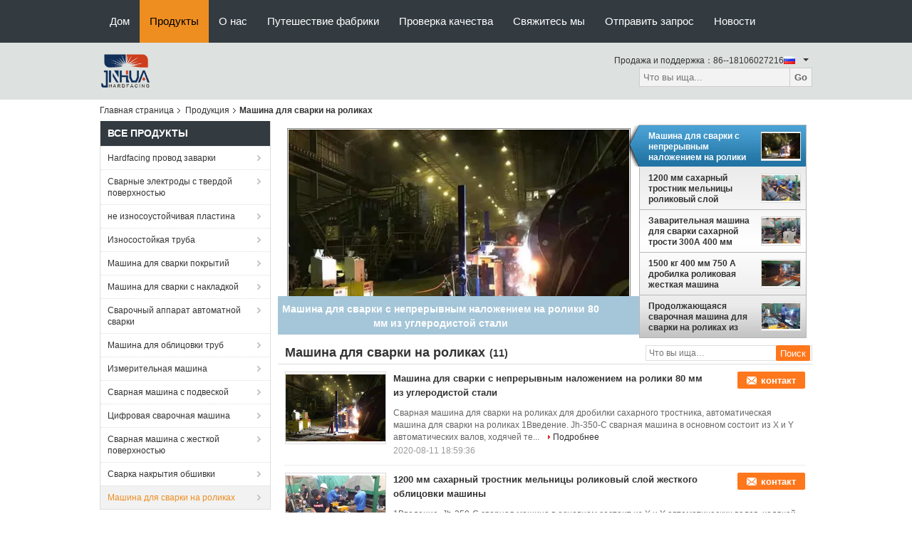

--- FILE ---
content_type: text/html
request_url: https://russian.claddingweldingmachine.com/supplier-398939-roller-overlay-welding-machine
body_size: 26931
content:

<!DOCTYPE html>
<html lang="ru">
<head>
	<meta charset="utf-8">
	<meta http-equiv="X-UA-Compatible" content="IE=edge">
	<meta name="viewport" content="width=device-width, initial-scale=1">
    <meta property="og:title" content="Машина для сварки на роликах завод, купить хорошее качество Машина для сварки на роликах продукты из Китая" />
<meta property="og:description" content="покупать по низкой цене Машина для сварки на роликах от Машина для сварки на роликах завод, Мы обеспечиваем хорошее качество Машина для сварки на роликах из Китая." />
<meta property="og:type" content="product" />
<meta property="og:availability" content="instock" />
<meta property="og:site_name" content="JINHUA (QINGDAO) HARDFACING TECHNOLOGY CO., LTD." />
<meta property="og:url" content="https://russian.claddingweldingmachine.com/supplier-398939-roller-overlay-welding-machine" />
<meta property="og:image" content="https://russian.claddingweldingmachine.com/photo/pt31047992-carbon_steel_continuous_80mm_roller_overlay_welding_machine.jpg" />
<link rel="canonical" href="https://russian.claddingweldingmachine.com/supplier-398939-roller-overlay-welding-machine" />
<link rel="alternate" href="//m.russian.claddingweldingmachine.com/supplier-398939-roller-overlay-welding-machine" media="only screen and (max-width: 640px)" />
<style type="text/css">
/*<![CDATA[*/
.consent__cookie {position: fixed;top: 0;left: 0;width: 100%;height: 0%;z-index: 100000;}.consent__cookie_bg {position: fixed;top: 0;left: 0;width: 100%;height: 100%;background: #000;opacity: .6;display: none }.consent__cookie_rel {position: fixed;bottom:0;left: 0;width: 100%;background: #fff;display: -webkit-box;display: -ms-flexbox;display: flex;flex-wrap: wrap;padding: 24px 80px;-webkit-box-sizing: border-box;box-sizing: border-box;-webkit-box-pack: justify;-ms-flex-pack: justify;justify-content: space-between;-webkit-transition: all ease-in-out .3s;transition: all ease-in-out .3s }.consent__close {position: absolute;top: 20px;right: 20px;cursor: pointer }.consent__close svg {fill: #777 }.consent__close:hover svg {fill: #000 }.consent__cookie_box {flex: 1;word-break: break-word;}.consent__warm {color: #777;font-size: 16px;margin-bottom: 12px;line-height: 19px }.consent__title {color: #333;font-size: 20px;font-weight: 600;margin-bottom: 12px;line-height: 23px }.consent__itxt {color: #333;font-size: 14px;margin-bottom: 12px;display: -webkit-box;display: -ms-flexbox;display: flex;-webkit-box-align: center;-ms-flex-align: center;align-items: center }.consent__itxt i {display: -webkit-inline-box;display: -ms-inline-flexbox;display: inline-flex;width: 28px;height: 28px;border-radius: 50%;background: #e0f9e9;margin-right: 8px;-webkit-box-align: center;-ms-flex-align: center;align-items: center;-webkit-box-pack: center;-ms-flex-pack: center;justify-content: center }.consent__itxt svg {fill: #3ca860 }.consent__txt {color: #a6a6a6;font-size: 14px;margin-bottom: 8px;line-height: 17px }.consent__btns {display: -webkit-box;display: -ms-flexbox;display: flex;-webkit-box-orient: vertical;-webkit-box-direction: normal;-ms-flex-direction: column;flex-direction: column;-webkit-box-pack: center;-ms-flex-pack: center;justify-content: center;flex-shrink: 0;}.consent__btn {width: 280px;height: 40px;line-height: 40px;text-align: center;background: #3ca860;color: #fff;border-radius: 4px;margin: 8px 0;-webkit-box-sizing: border-box;box-sizing: border-box;cursor: pointer }.consent__btn:hover {background: #00823b }.consent__btn.empty {color: #3ca860;border: 1px solid #3ca860;background: #fff }.consent__btn.empty:hover {background: #3ca860;color: #fff }.open .consent__cookie_bg {display: block }.open .consent__cookie_rel {bottom: 0 }@media (max-width: 760px) {.consent__btns {width: 100%;align-items: center;}.consent__cookie_rel {padding: 20px 24px }}.consent__cookie.open {display: block;}.consent__cookie {display: none;}
/*]]>*/
</style>
<script type="text/javascript">
/*<![CDATA[*/
window.isvideotpl = 0;window.detailurl = '';

var g_tp = '';
var colorUrl = '';
var query_string = ["Products","Show",398939];
var customtplcolor = 99104;
/*]]>*/
</script>
<title>Машина для сварки на роликах завод, купить хорошее качество Машина для сварки на роликах продукты из Китая</title>
    <meta name="keywords" content="Китай Машина для сварки на роликах, Машина для сварки на роликах завод, Купить Машина для сварки на роликах, хорошее качество Машина для сварки на роликах" />
    <meta name="description" content="покупать по низкой цене Машина для сварки на роликах от Машина для сварки на роликах завод, Мы обеспечиваем хорошее качество Машина для сварки на роликах из Китая." />
			<link type='text/css' rel='stylesheet' href='/??/images/global.css,/photo/claddingweldingmachine/sitetpl/style/common.css?ver=1627023385' media='all'>
			  <script type='text/javascript' src='/js/jquery.js'></script></head>
<body>
<script>
var originProductInfo = '';
var originProductInfo = {"showproduct":1,"pid":"12881682","name":"\u041c\u0430\u0448\u0438\u043d\u0430 \u0434\u043b\u044f \u0442\u0432\u0435\u0440\u0434\u043e\u0441\u0442\u0438 \u0441\u0430\u0445\u0430\u0440\u043d\u043e\u0433\u043e \u0440\u043e\u043b\u0438\u043a\u0430","source_url":"\/sale-12881682-.html","picurl":"\/photo\/pd29689144-sugar_roller_hardfacing_machine.jpg","propertyDetail":[["\u0422\u0438\u043f \u043c\u0430\u0448\u0438\u043d\u044b","\u041f\u0440\u043e\u0434\u043e\u043b\u0436\u0438\u0442\u0435\u043b\u044c\u043d\u043e\u0435 \u043b\u0438\u0442\u044c\u0435 \u0420\u043e\u043b\u0438\u043a\u043e\u0432\u0430\u044f \u0436\u0435\u0441\u0442\u043a\u0430\u044f \u043f\u043e\u0432\u0435\u0440\u0445\u043d\u043e\u0441\u0442\u044c, \u0420\u043e\u043b\u0438\u043a\u043e\u0432\u0430\u044f \u043e\u0431\u0448\u0438\u0432\u043a\u0430 \u043c\u0430\u0448\u0438\u043d\u0430 \u043c\u0430\u0448\u0438\u043d\u0430, \u0420\u043e\u043b\u0438\u043a\u043e\u0432\u0430\u044f \u043d\u0430\u043a\u043b"],["\u0421\u043e\u0441\u0442\u043e\u044f\u043d\u0438\u0435","\u041d\u043e\u0432\u044b\u0439"],["\u041c\u0430\u0442\u0435\u0440\u0438\u0430\u043b","\u0441\u0442\u0430\u043b\u044c \u0443\u0433\u043b\u0435\u0440\u043e\u0434\u0430, \u043b\u0435\u0433\u0438\u0440\u043e\u0432\u0430\u043d\u043d\u0430\u044f \u0441\u0442\u0430\u043b\u044c"],["\u041f\u043e\u0441\u043b\u0435\u043f\u0440\u043e\u0434\u0430\u0436\u043d\u043e\u0435 \u043e\u0431\u0441\u043b\u0443\u0436\u0438\u0432\u0430\u043d\u0438\u0435","\u0418\u043d\u0436\u0435\u043d\u0435\u0440\u044b \u0434\u043e\u0441\u0442\u0443\u043f\u043d\u044b\u0435 \u043e\u0431\u0441\u043b\u0443\u0436\u0438\u0432\u0430\u0442\u044c \u043c\u0430\u0448\u0438\u043d\u043d\u043e\u0435 \u043e\u0431\u043e\u0440\u0443\u0434\u043e\u0432\u0430\u043d\u0438\u0435 \u0437\u0430 \u043c\u043e\u0440\u0435\u043c, \u0443\u0441\u0442\u0430\u043d\u043e\u0432\u043a\u0430 \u043f\u043e\u043b\u044f, \u043f\u043e\u0440\u0443\u0447\u0430\u0442\u044c \u0438 \u0442\u0440\u0435\u043d\u0438\u0440\u043e\u0432\u043a\u0430"]],"company_name":null,"picurl_c":"\/photo\/pc29689144-sugar_roller_hardfacing_machine.jpg","price":"USD+2000-50000+Unit","username":"Polo","viewTime":"\u041f\u043e\u0441\u043b\u0435\u0434\u043d\u0435\u0435 \u0412\u043e\u0439\u0442\u0438 : 2 \u0447\u0430\u0441\u043e\u0432 12 minuts \u0442\u043e\u043c\u0443 \u043d\u0430\u0437\u0430\u0434","subject":"\u0427\u0442\u043e \u0442\u0430\u043a\u043e\u0435 \u0432\u0440\u0435\u043c\u044f \u0434\u043e\u0441\u0442\u0430\u0432\u043a\u0438 \u043d\u0430 \u041c\u0430\u0448\u0438\u043d\u0430 \u0434\u043b\u044f \u0442\u0432\u0435\u0440\u0434\u043e\u0441\u0442\u0438 \u0441\u0430\u0445\u0430\u0440\u043d\u043e\u0433\u043e \u0440\u043e\u043b\u0438\u043a\u0430","countrycode":"US"};
var save_url = "/contactsave.html";
var update_url = "/updateinquiry.html";
var productInfo = {};
var defaulProductInfo = {};
var myDate = new Date();
var curDate = myDate.getFullYear()+'-'+(parseInt(myDate.getMonth())+1)+'-'+myDate.getDate();
var message = '';
var default_pop = 1;
var leaveMessageDialog = document.getElementsByClassName('leave-message-dialog')[0]; // 获取弹层
var _$$ = function (dom) {
    return document.querySelectorAll(dom);
};
resInfo = originProductInfo;
defaulProductInfo.pid = resInfo['pid'];
defaulProductInfo.productName = resInfo['name'];
defaulProductInfo.productInfo = resInfo['propertyDetail'];
defaulProductInfo.productImg = resInfo['picurl_c'];
defaulProductInfo.subject = resInfo['subject'];
defaulProductInfo.productImgAlt = resInfo['name'];
var inquirypopup_tmp = 1;
var message = 'Дорогой,'+'\r\n'+"Мне интересно"+' '+trim(resInfo['name'])+", не могли бы вы прислать мне более подробную информацию, такую ​​как тип, размер, MOQ, материал и т. д."+'\r\n'+"Спасибо!"+'\r\n'+"Жду твоего ответа.";
var message_1 = 'Дорогой,'+'\r\n'+"Мне интересно"+' '+trim(resInfo['name'])+", не могли бы вы прислать мне более подробную информацию, такую ​​как тип, размер, MOQ, материал и т. д."+'\r\n'+"Спасибо!"+'\r\n'+"Жду твоего ответа.";
var message_2 = 'Здравствуйте,'+'\r\n'+"я ищу"+' '+trim(resInfo['name'])+", пришлите мне цену, спецификацию и изображение."+'\r\n'+"Будем очень признательны за ваш быстрый ответ."+'\r\n'+"Не стесняйтесь обращаться ко мне за дополнительной информацией."+'\r\n'+"Большое спасибо.";
var message_3 = 'Здравствуйте,'+'\r\n'+trim(resInfo['name'])+' '+"соответствует моим ожиданиям."+'\r\n'+"Пожалуйста, дайте мне лучшую цену и другую информацию о продукте."+'\r\n'+"Не стесняйтесь обращаться ко мне через мою почту."+'\r\n'+"Большое спасибо.";

var message_4 = 'Дорогой,'+'\r\n'+"Какая цена FOB на вашем"+' '+trim(resInfo['name'])+'?'+'\r\n'+"Какое ближайшее имя порта?"+'\r\n'+"Пожалуйста, ответьте мне как можно скорее, было бы лучше поделиться дополнительной информацией."+'\r\n'+"С уважением!";
var message_5 = 'Всем привет,'+'\r\n'+"Мне очень интересно ваше"+' '+trim(resInfo['name'])+'.'+'\r\n'+"Пожалуйста, пришлите мне информацию о вашем продукте."+'\r\n'+"Жду вашего быстрого ответа."+'\r\n'+"Не стесняйтесь обращаться ко мне по почте."+'\r\n'+"С уважением!";

var message_6 = 'Дорогой,'+'\r\n'+"Пожалуйста, предоставьте нам информацию о вашем"+' '+trim(resInfo['name'])+", такие как тип, размер, материал и, конечно же, лучшая цена."+'\r\n'+"Жду вашего быстрого ответа."+'\r\n'+"Вы!";
var message_7 = 'Дорогой,'+'\r\n'+"Вы можете поставить"+' '+trim(resInfo['name'])+" для нас?"+'\r\n'+"Сначала нам нужен прайс-лист и некоторые сведения о продукте."+'\r\n'+"Надеюсь получить ответ в ближайшее время и надеюсь на сотрудничество."+'\r\n'+"Большое спасибо.";
var message_8 = 'Здравствуй,'+'\r\n'+"я ищу"+' '+trim(resInfo['name'])+", пожалуйста, дайте мне более подробную информацию о продукте."+'\r\n'+"Я с нетерпением жду вашего ответа."+'\r\n'+"Вы!";
var message_9 = 'Здравствуйте,'+'\r\n'+"Твой"+' '+trim(resInfo['name'])+" очень хорошо отвечает моим требованиям."+'\r\n'+"Пожалуйста, пришлите мне цену, спецификацию, аналогичная модель будет в порядке."+'\r\n'+"Не стесняйтесь общаться со мной."+'\r\n'+"Спасибо!";
var message_10 = 'Дорогой,'+'\r\n'+"Я хочу узнать больше о деталях и цитате"+' '+trim(resInfo['name'])+'.'+'\r\n'+"Не стесняйтесь обратиться ко мне."+'\r\n'+"С уважением!";

var r = getRandom(1,10);

defaulProductInfo.message = eval("message_"+r);

var mytAjax = {

    post: function(url, data, fn) {
        var xhr = new XMLHttpRequest();
        xhr.open("POST", url, true);
        xhr.setRequestHeader("Content-Type", "application/x-www-form-urlencoded;charset=UTF-8");
        xhr.setRequestHeader("X-Requested-With", "XMLHttpRequest");
        xhr.setRequestHeader('Content-Type','text/plain;charset=UTF-8');
        xhr.onreadystatechange = function() {
            if(xhr.readyState == 4 && (xhr.status == 200 || xhr.status == 304)) {
                fn.call(this, xhr.responseText);
            }
        };
        xhr.send(data);
    },

    postform: function(url, data, fn) {
        var xhr = new XMLHttpRequest();
        xhr.open("POST", url, true);
        xhr.setRequestHeader("X-Requested-With", "XMLHttpRequest");
        xhr.onreadystatechange = function() {
            if(xhr.readyState == 4 && (xhr.status == 200 || xhr.status == 304)) {
                fn.call(this, xhr.responseText);
            }
        };
        xhr.send(data);
    }
};
window.onload = function(){
    leaveMessageDialog = document.getElementsByClassName('leave-message-dialog')[0];
    if (window.localStorage.recordDialogStatus=='undefined' || (window.localStorage.recordDialogStatus!='undefined' && window.localStorage.recordDialogStatus != curDate)) {
        setTimeout(function(){
            if(parseInt(inquirypopup_tmp%10) == 1){
                creatDialog(defaulProductInfo, 1);
            }
        }, 6000);
    }
};
function trim(str)
{
    str = str.replace(/(^\s*)/g,"");
    return str.replace(/(\s*$)/g,"");
};
function getRandom(m,n){
    var num = Math.floor(Math.random()*(m - n) + n);
    return num;
};
function strBtn(param) {

    var starattextarea = document.getElementById("textareamessage").value.length;
    var email = document.getElementById("startEmail").value;

    var default_tip = document.querySelectorAll(".watermark_container").length;
    if (20 < starattextarea && starattextarea < 3000) {
        if(default_tip>0){
            document.getElementById("textareamessage1").parentNode.parentNode.nextElementSibling.style.display = "none";
        }else{
            document.getElementById("textareamessage1").parentNode.nextElementSibling.style.display = "none";
        }

    } else {
        if(default_tip>0){
            document.getElementById("textareamessage1").parentNode.parentNode.nextElementSibling.style.display = "block";
        }else{
            document.getElementById("textareamessage1").parentNode.nextElementSibling.style.display = "block";
        }

        return;
    }

    // var re = /^([a-zA-Z0-9_-])+@([a-zA-Z0-9_-])+\.([a-zA-Z0-9_-])+/i;/*邮箱不区分大小写*/
    var re = /^[a-zA-Z0-9][\w-]*(\.?[\w-]+)*@[a-zA-Z0-9-]+(\.[a-zA-Z0-9]+)+$/i;
    if (!re.test(email)) {
        document.getElementById("startEmail").nextElementSibling.style.display = "block";
        return;
    } else {
        document.getElementById("startEmail").nextElementSibling.style.display = "none";
    }

    var subject = document.getElementById("pop_subject").value;
    var pid = document.getElementById("pop_pid").value;
    var message = document.getElementById("textareamessage").value;
    var sender_email = document.getElementById("startEmail").value;
    var tel = '';
    if (document.getElementById("tel0") != undefined && document.getElementById("tel0") != '')
        tel = document.getElementById("tel0").value;
    var form_serialize = '&tel='+tel;

    form_serialize = form_serialize.replace(/\+/g, "%2B");
    mytAjax.post(save_url,"pid="+pid+"&subject="+subject+"&email="+sender_email+"&message="+(message)+form_serialize,function(res){
        var mes = JSON.parse(res);
        if(mes.status == 200){
            var iid = mes.iid;
            document.getElementById("pop_iid").value = iid;
            document.getElementById("pop_uuid").value = mes.uuid;

            if(typeof gtag_report_conversion === "function"){
                gtag_report_conversion();//执行统计js代码
            }
            if(typeof fbq === "function"){
                fbq('track','Purchase');//执行统计js代码
            }
        }
    });
    for (var index = 0; index < document.querySelectorAll(".dialog-content-pql").length; index++) {
        document.querySelectorAll(".dialog-content-pql")[index].style.display = "none";
    };
    $('#idphonepql').val(tel);
    document.getElementById("dialog-content-pql-id").style.display = "block";
    ;
};
function twoBtnOk(param) {

    var selectgender = document.getElementById("Mr").innerHTML;
    var iid = document.getElementById("pop_iid").value;
    var sendername = document.getElementById("idnamepql").value;
    var senderphone = document.getElementById("idphonepql").value;
    var sendercname = document.getElementById("idcompanypql").value;
    var uuid = document.getElementById("pop_uuid").value;
    var gender = 2;
    if(selectgender == 'Mr.') gender = 0;
    if(selectgender == 'Mrs.') gender = 1;
    var pid = document.getElementById("pop_pid").value;
    var form_serialize = '';

        form_serialize = form_serialize.replace(/\+/g, "%2B");

    mytAjax.post(update_url,"iid="+iid+"&gender="+gender+"&uuid="+uuid+"&name="+(sendername)+"&tel="+(senderphone)+"&company="+(sendercname)+form_serialize,function(res){});

    for (var index = 0; index < document.querySelectorAll(".dialog-content-pql").length; index++) {
        document.querySelectorAll(".dialog-content-pql")[index].style.display = "none";
    };
    document.getElementById("dialog-content-pql-ok").style.display = "block";

};
function toCheckMust(name) {
    $('#'+name+'error').hide();
}
function handClidk(param) {
    var starattextarea = document.getElementById("textareamessage1").value.length;
    var email = document.getElementById("startEmail1").value;
    var default_tip = document.querySelectorAll(".watermark_container").length;
    if (20 < starattextarea && starattextarea < 3000) {
        if(default_tip>0){
            document.getElementById("textareamessage1").parentNode.parentNode.nextElementSibling.style.display = "none";
        }else{
            document.getElementById("textareamessage1").parentNode.nextElementSibling.style.display = "none";
        }

    } else {
        if(default_tip>0){
            document.getElementById("textareamessage1").parentNode.parentNode.nextElementSibling.style.display = "block";
        }else{
            document.getElementById("textareamessage1").parentNode.nextElementSibling.style.display = "block";
        }

        return;
    }

    // var re = /^([a-zA-Z0-9_-])+@([a-zA-Z0-9_-])+\.([a-zA-Z0-9_-])+/i;
    var re = /^[a-zA-Z0-9][\w-]*(\.?[\w-]+)*@[a-zA-Z0-9-]+(\.[a-zA-Z0-9]+)+$/i;
    if (!re.test(email)) {
        document.getElementById("startEmail1").nextElementSibling.style.display = "block";
        return;
    } else {
        document.getElementById("startEmail1").nextElementSibling.style.display = "none";
    }

    var subject = document.getElementById("pop_subject").value;
    var pid = document.getElementById("pop_pid").value;
    var message = document.getElementById("textareamessage1").value;
    var sender_email = document.getElementById("startEmail1").value;
    var form_serialize = tel = '';
    if (document.getElementById("tel1") != undefined && document.getElementById("tel1") != '')
        tel = document.getElementById("tel1").value;
        mytAjax.post(save_url,"email="+sender_email+"&tel="+tel+"&pid="+pid+"&message="+message+"&subject="+subject+form_serialize,function(res){

        var mes = JSON.parse(res);
        if(mes.status == 200){
            var iid = mes.iid;
            document.getElementById("pop_iid").value = iid;
            document.getElementById("pop_uuid").value = mes.uuid;
            if(typeof gtag_report_conversion === "function"){
                gtag_report_conversion();//执行统计js代码
            }
        }

    });
    for (var index = 0; index < document.querySelectorAll(".dialog-content-pql").length; index++) {
        document.querySelectorAll(".dialog-content-pql")[index].style.display = "none";
    };
    $('#idphonepql').val(tel);
    document.getElementById("dialog-content-pql-id").style.display = "block";

};
window.addEventListener('load', function () {
    $('.checkbox-wrap label').each(function(){
        if($(this).find('input').prop('checked')){
            $(this).addClass('on')
        }else {
            $(this).removeClass('on')
        }
    })
    $(document).on('click', '.checkbox-wrap label' , function(ev){
        if (ev.target.tagName.toUpperCase() != 'INPUT') {
            $(this).toggleClass('on')
        }
    })
})

function hand_video(pdata) {
    data = JSON.parse(pdata);
    productInfo.productName = data.productName;
    productInfo.productInfo = data.productInfo;
    productInfo.productImg = data.productImg;
    productInfo.subject = data.subject;

    var message = 'Дорогой,'+'\r\n'+"Мне интересно"+' '+trim(data.productName)+", не могли бы вы прислать мне более подробную информацию, такую ​​как тип, размер, количество, материал и т. д."+'\r\n'+"Спасибо!"+'\r\n'+"Жду твоего ответа.";

    var message = 'Дорогой,'+'\r\n'+"Мне интересно"+' '+trim(data.productName)+", не могли бы вы прислать мне более подробную информацию, такую ​​как тип, размер, MOQ, материал и т. д."+'\r\n'+"Спасибо!"+'\r\n'+"Жду твоего ответа.";
    var message_1 = 'Дорогой,'+'\r\n'+"Мне интересно"+' '+trim(data.productName)+", не могли бы вы прислать мне более подробную информацию, такую ​​как тип, размер, MOQ, материал и т. д."+'\r\n'+"Спасибо!"+'\r\n'+"Жду твоего ответа.";
    var message_2 = 'Здравствуйте,'+'\r\n'+"я ищу"+' '+trim(data.productName)+", пришлите мне цену, спецификацию и изображение."+'\r\n'+"Будем очень признательны за ваш быстрый ответ."+'\r\n'+"Не стесняйтесь обращаться ко мне за дополнительной информацией."+'\r\n'+"Большое спасибо.";
    var message_3 = 'Здравствуйте,'+'\r\n'+trim(data.productName)+' '+"соответствует моим ожиданиям."+'\r\n'+"Пожалуйста, дайте мне лучшую цену и другую информацию о продукте."+'\r\n'+"Не стесняйтесь обращаться ко мне через мою почту."+'\r\n'+"Большое спасибо.";

    var message_4 = 'Дорогой,'+'\r\n'+"Какая цена FOB на вашем"+' '+trim(data.productName)+'?'+'\r\n'+"Какое ближайшее имя порта?"+'\r\n'+"Пожалуйста, ответьте мне как можно скорее, было бы лучше поделиться дополнительной информацией."+'\r\n'+"С уважением!";
    var message_5 = 'Всем привет,'+'\r\n'+"Мне очень интересно ваше"+' '+trim(data.productName)+'.'+'\r\n'+"Пожалуйста, пришлите мне информацию о вашем продукте."+'\r\n'+"Жду вашего быстрого ответа."+'\r\n'+"Не стесняйтесь обращаться ко мне по почте."+'\r\n'+"С уважением!";

    var message_6 = 'Дорогой,'+'\r\n'+"Пожалуйста, предоставьте нам информацию о вашем"+' '+trim(data.productName)+", такие как тип, размер, материал и, конечно же, лучшая цена."+'\r\n'+"Жду вашего быстрого ответа."+'\r\n'+"Вы!";
    var message_7 = 'Дорогой,'+'\r\n'+"Вы можете поставить"+' '+trim(data.productName)+" для нас?"+'\r\n'+"Сначала нам нужен прайс-лист и некоторые сведения о продукте."+'\r\n'+"Надеюсь получить ответ в ближайшее время и надеюсь на сотрудничество."+'\r\n'+"Большое спасибо.";
    var message_8 = 'Здравствуй,'+'\r\n'+"я ищу"+' '+trim(data.productName)+", пожалуйста, дайте мне более подробную информацию о продукте."+'\r\n'+"Я с нетерпением жду вашего ответа."+'\r\n'+"Вы!";
    var message_9 = 'Здравствуйте,'+'\r\n'+"Твой"+' '+trim(data.productName)+" очень хорошо отвечает моим требованиям."+'\r\n'+"Пожалуйста, пришлите мне цену, спецификацию, аналогичная модель будет в порядке."+'\r\n'+"Не стесняйтесь общаться со мной."+'\r\n'+"Спасибо!";
    var message_10 = 'Дорогой,'+'\r\n'+"Я хочу узнать больше о деталях и цитате"+' '+trim(data.productName)+'.'+'\r\n'+"Не стесняйтесь обратиться ко мне."+'\r\n'+"С уважением!";

    var r = getRandom(1,10);

    productInfo.message = eval("message_"+r);
    if(parseInt(inquirypopup_tmp/10) == 1){
        productInfo.message = "";
    }
    productInfo.pid = data.pid;
    creatDialog(productInfo, 2);
};

function handDialog(pdata) {
    data = JSON.parse(pdata);
    productInfo.productName = data.productName;
    productInfo.productInfo = data.productInfo;
    productInfo.productImg = data.productImg;
    productInfo.subject = data.subject;

    var message = 'Дорогой,'+'\r\n'+"Мне интересно"+' '+trim(data.productName)+", не могли бы вы прислать мне более подробную информацию, такую ​​как тип, размер, количество, материал и т. д."+'\r\n'+"Спасибо!"+'\r\n'+"Жду твоего ответа.";

    var message = 'Дорогой,'+'\r\n'+"Мне интересно"+' '+trim(data.productName)+", не могли бы вы прислать мне более подробную информацию, такую ​​как тип, размер, MOQ, материал и т. д."+'\r\n'+"Спасибо!"+'\r\n'+"Жду твоего ответа.";
    var message_1 = 'Дорогой,'+'\r\n'+"Мне интересно"+' '+trim(data.productName)+", не могли бы вы прислать мне более подробную информацию, такую ​​как тип, размер, MOQ, материал и т. д."+'\r\n'+"Спасибо!"+'\r\n'+"Жду твоего ответа.";
    var message_2 = 'Здравствуйте,'+'\r\n'+"я ищу"+' '+trim(data.productName)+", пришлите мне цену, спецификацию и изображение."+'\r\n'+"Будем очень признательны за ваш быстрый ответ."+'\r\n'+"Не стесняйтесь обращаться ко мне за дополнительной информацией."+'\r\n'+"Большое спасибо.";
    var message_3 = 'Здравствуйте,'+'\r\n'+trim(data.productName)+' '+"соответствует моим ожиданиям."+'\r\n'+"Пожалуйста, дайте мне лучшую цену и другую информацию о продукте."+'\r\n'+"Не стесняйтесь обращаться ко мне через мою почту."+'\r\n'+"Большое спасибо.";

    var message_4 = 'Дорогой,'+'\r\n'+"Какая цена FOB на вашем"+' '+trim(data.productName)+'?'+'\r\n'+"Какое ближайшее имя порта?"+'\r\n'+"Пожалуйста, ответьте мне как можно скорее, было бы лучше поделиться дополнительной информацией."+'\r\n'+"С уважением!";
    var message_5 = 'Всем привет,'+'\r\n'+"Мне очень интересно ваше"+' '+trim(data.productName)+'.'+'\r\n'+"Пожалуйста, пришлите мне информацию о вашем продукте."+'\r\n'+"Жду вашего быстрого ответа."+'\r\n'+"Не стесняйтесь обращаться ко мне по почте."+'\r\n'+"С уважением!";

    var message_6 = 'Дорогой,'+'\r\n'+"Пожалуйста, предоставьте нам информацию о вашем"+' '+trim(data.productName)+", такие как тип, размер, материал и, конечно же, лучшая цена."+'\r\n'+"Жду вашего быстрого ответа."+'\r\n'+"Вы!";
    var message_7 = 'Дорогой,'+'\r\n'+"Вы можете поставить"+' '+trim(data.productName)+" для нас?"+'\r\n'+"Сначала нам нужен прайс-лист и некоторые сведения о продукте."+'\r\n'+"Надеюсь получить ответ в ближайшее время и надеюсь на сотрудничество."+'\r\n'+"Большое спасибо.";
    var message_8 = 'Здравствуй,'+'\r\n'+"я ищу"+' '+trim(data.productName)+", пожалуйста, дайте мне более подробную информацию о продукте."+'\r\n'+"Я с нетерпением жду вашего ответа."+'\r\n'+"Вы!";
    var message_9 = 'Здравствуйте,'+'\r\n'+"Твой"+' '+trim(data.productName)+" очень хорошо отвечает моим требованиям."+'\r\n'+"Пожалуйста, пришлите мне цену, спецификацию, аналогичная модель будет в порядке."+'\r\n'+"Не стесняйтесь общаться со мной."+'\r\n'+"Спасибо!";
    var message_10 = 'Дорогой,'+'\r\n'+"Я хочу узнать больше о деталях и цитате"+' '+trim(data.productName)+'.'+'\r\n'+"Не стесняйтесь обратиться ко мне."+'\r\n'+"С уважением!";

    var r = getRandom(1,10);

    productInfo.message = eval("message_"+r);
    if(parseInt(inquirypopup_tmp/10) == 1){
        productInfo.message = "";
    }
    productInfo.pid = data.pid;
    creatDialog(productInfo, 2);
};

function closepql(param) {

    leaveMessageDialog.style.display = 'none';
};

function closepql2(param) {

    for (var index = 0; index < document.querySelectorAll(".dialog-content-pql").length; index++) {
        document.querySelectorAll(".dialog-content-pql")[index].style.display = "none";
    };
    document.getElementById("dialog-content-pql-ok").style.display = "block";
};

function decodeHtmlEntities(str) {
    var tempElement = document.createElement('div');
    tempElement.innerHTML = str;
    return tempElement.textContent || tempElement.innerText || '';
}

function initProduct(productInfo,type){

    productInfo.productName = decodeHtmlEntities(productInfo.productName);
    productInfo.message = decodeHtmlEntities(productInfo.message);

    leaveMessageDialog = document.getElementsByClassName('leave-message-dialog')[0];
    leaveMessageDialog.style.display = "block";
    if(type == 3){
        var popinquiryemail = document.getElementById("popinquiryemail").value;
        _$$("#startEmail1")[0].value = popinquiryemail;
    }else{
        _$$("#startEmail1")[0].value = "";
    }
    _$$("#startEmail")[0].value = "";
    _$$("#idnamepql")[0].value = "";
    _$$("#idphonepql")[0].value = "";
    _$$("#idcompanypql")[0].value = "";

    _$$("#pop_pid")[0].value = productInfo.pid;
    _$$("#pop_subject")[0].value = productInfo.subject;
    
    if(parseInt(inquirypopup_tmp/10) == 1){
        productInfo.message = "";
    }

    _$$("#textareamessage1")[0].value = productInfo.message;
    _$$("#textareamessage")[0].value = productInfo.message;

    _$$("#dialog-content-pql-id .titlep")[0].innerHTML = productInfo.productName;
    _$$("#dialog-content-pql-id img")[0].setAttribute("src", productInfo.productImg);
    _$$("#dialog-content-pql-id img")[0].setAttribute("alt", productInfo.productImgAlt);

    _$$("#dialog-content-pql-id-hand img")[0].setAttribute("src", productInfo.productImg);
    _$$("#dialog-content-pql-id-hand img")[0].setAttribute("alt", productInfo.productImgAlt);
    _$$("#dialog-content-pql-id-hand .titlep")[0].innerHTML = productInfo.productName;

    if (productInfo.productInfo.length > 0) {
        var ul2, ul;
        ul = document.createElement("ul");
        for (var index = 0; index < productInfo.productInfo.length; index++) {
            var el = productInfo.productInfo[index];
            var li = document.createElement("li");
            var span1 = document.createElement("span");
            span1.innerHTML = el[0] + ":";
            var span2 = document.createElement("span");
            span2.innerHTML = el[1];
            li.appendChild(span1);
            li.appendChild(span2);
            ul.appendChild(li);

        }
        ul2 = ul.cloneNode(true);
        if (type === 1) {
            _$$("#dialog-content-pql-id .left")[0].replaceChild(ul, _$$("#dialog-content-pql-id .left ul")[0]);
        } else {
            _$$("#dialog-content-pql-id-hand .left")[0].replaceChild(ul2, _$$("#dialog-content-pql-id-hand .left ul")[0]);
            _$$("#dialog-content-pql-id .left")[0].replaceChild(ul, _$$("#dialog-content-pql-id .left ul")[0]);
        }
    };
    for (var index = 0; index < _$$("#dialog-content-pql-id .right ul li").length; index++) {
        _$$("#dialog-content-pql-id .right ul li")[index].addEventListener("click", function (params) {
            _$$("#dialog-content-pql-id .right #Mr")[0].innerHTML = this.innerHTML
        }, false)

    };

};
function closeInquiryCreateDialog() {
    document.getElementById("xuanpan_dialog_box_pql").style.display = "none";
};
function showInquiryCreateDialog() {
    document.getElementById("xuanpan_dialog_box_pql").style.display = "block";
};
function submitPopInquiry(){
    var message = document.getElementById("inquiry_message").value;
    var email = document.getElementById("inquiry_email").value;
    var subject = defaulProductInfo.subject;
    var pid = defaulProductInfo.pid;
    if (email === undefined) {
        showInquiryCreateDialog();
        document.getElementById("inquiry_email").style.border = "1px solid red";
        return false;
    };
    if (message === undefined) {
        showInquiryCreateDialog();
        document.getElementById("inquiry_message").style.border = "1px solid red";
        return false;
    };
    if (email.search(/^\w+((-\w+)|(\.\w+))*\@[A-Za-z0-9]+((\.|-)[A-Za-z0-9]+)*\.[A-Za-z0-9]+$/) == -1) {
        document.getElementById("inquiry_email").style.border= "1px solid red";
        showInquiryCreateDialog();
        return false;
    } else {
        document.getElementById("inquiry_email").style.border= "";
    };
    if (message.length < 20 || message.length >3000) {
        showInquiryCreateDialog();
        document.getElementById("inquiry_message").style.border = "1px solid red";
        return false;
    } else {
        document.getElementById("inquiry_message").style.border = "";
    };
    var tel = '';
    if (document.getElementById("tel") != undefined && document.getElementById("tel") != '')
        tel = document.getElementById("tel").value;

    mytAjax.post(save_url,"pid="+pid+"&subject="+subject+"&email="+email+"&message="+(message)+'&tel='+tel,function(res){
        var mes = JSON.parse(res);
        if(mes.status == 200){
            var iid = mes.iid;
            document.getElementById("pop_iid").value = iid;
            document.getElementById("pop_uuid").value = mes.uuid;

        }
    });
    initProduct(defaulProductInfo);
    for (var index = 0; index < document.querySelectorAll(".dialog-content-pql").length; index++) {
        document.querySelectorAll(".dialog-content-pql")[index].style.display = "none";
    };
    $('#idphonepql').val(tel);
    document.getElementById("dialog-content-pql-id").style.display = "block";

};

//带附件上传
function submitPopInquiryfile(email_id,message_id,check_sort,name_id,phone_id,company_id,attachments){

    if(typeof(check_sort) == 'undefined'){
        check_sort = 0;
    }
    var message = document.getElementById(message_id).value;
    var email = document.getElementById(email_id).value;
    var attachments = document.getElementById(attachments).value;
    if(typeof(name_id) !== 'undefined' && name_id != ""){
        var name  = document.getElementById(name_id).value;
    }
    if(typeof(phone_id) !== 'undefined' && phone_id != ""){
        var phone = document.getElementById(phone_id).value;
    }
    if(typeof(company_id) !== 'undefined' && company_id != ""){
        var company = document.getElementById(company_id).value;
    }
    var subject = defaulProductInfo.subject;
    var pid = defaulProductInfo.pid;

    if(check_sort == 0){
        if (email === undefined) {
            showInquiryCreateDialog();
            document.getElementById(email_id).style.border = "1px solid red";
            return false;
        };
        if (message === undefined) {
            showInquiryCreateDialog();
            document.getElementById(message_id).style.border = "1px solid red";
            return false;
        };

        if (email.search(/^\w+((-\w+)|(\.\w+))*\@[A-Za-z0-9]+((\.|-)[A-Za-z0-9]+)*\.[A-Za-z0-9]+$/) == -1) {
            document.getElementById(email_id).style.border= "1px solid red";
            showInquiryCreateDialog();
            return false;
        } else {
            document.getElementById(email_id).style.border= "";
        };
        if (message.length < 20 || message.length >3000) {
            showInquiryCreateDialog();
            document.getElementById(message_id).style.border = "1px solid red";
            return false;
        } else {
            document.getElementById(message_id).style.border = "";
        };
    }else{

        if (message === undefined) {
            showInquiryCreateDialog();
            document.getElementById(message_id).style.border = "1px solid red";
            return false;
        };

        if (email === undefined) {
            showInquiryCreateDialog();
            document.getElementById(email_id).style.border = "1px solid red";
            return false;
        };

        if (message.length < 20 || message.length >3000) {
            showInquiryCreateDialog();
            document.getElementById(message_id).style.border = "1px solid red";
            return false;
        } else {
            document.getElementById(message_id).style.border = "";
        };

        if (email.search(/^\w+((-\w+)|(\.\w+))*\@[A-Za-z0-9]+((\.|-)[A-Za-z0-9]+)*\.[A-Za-z0-9]+$/) == -1) {
            document.getElementById(email_id).style.border= "1px solid red";
            showInquiryCreateDialog();
            return false;
        } else {
            document.getElementById(email_id).style.border= "";
        };

    };

    mytAjax.post(save_url,"pid="+pid+"&subject="+subject+"&email="+email+"&message="+message+"&company="+company+"&attachments="+attachments,function(res){
        var mes = JSON.parse(res);
        if(mes.status == 200){
            var iid = mes.iid;
            document.getElementById("pop_iid").value = iid;
            document.getElementById("pop_uuid").value = mes.uuid;

            if(typeof gtag_report_conversion === "function"){
                gtag_report_conversion();//执行统计js代码
            }
            if(typeof fbq === "function"){
                fbq('track','Purchase');//执行统计js代码
            }
        }
    });
    initProduct(defaulProductInfo);

    if(name !== undefined && name != ""){
        _$$("#idnamepql")[0].value = name;
    }

    if(phone !== undefined && phone != ""){
        _$$("#idphonepql")[0].value = phone;
    }

    if(company !== undefined && company != ""){
        _$$("#idcompanypql")[0].value = company;
    }

    for (var index = 0; index < document.querySelectorAll(".dialog-content-pql").length; index++) {
        document.querySelectorAll(".dialog-content-pql")[index].style.display = "none";
    };
    document.getElementById("dialog-content-pql-id").style.display = "block";

};
function submitPopInquiryByParam(email_id,message_id,check_sort,name_id,phone_id,company_id){

    if(typeof(check_sort) == 'undefined'){
        check_sort = 0;
    }

    var senderphone = '';
    var message = document.getElementById(message_id).value;
    var email = document.getElementById(email_id).value;
    if(typeof(name_id) !== 'undefined' && name_id != ""){
        var name  = document.getElementById(name_id).value;
    }
    if(typeof(phone_id) !== 'undefined' && phone_id != ""){
        var phone = document.getElementById(phone_id).value;
        senderphone = phone;
    }
    if(typeof(company_id) !== 'undefined' && company_id != ""){
        var company = document.getElementById(company_id).value;
    }
    var subject = defaulProductInfo.subject;
    var pid = defaulProductInfo.pid;

    if(check_sort == 0){
        if (email === undefined) {
            showInquiryCreateDialog();
            document.getElementById(email_id).style.border = "1px solid red";
            return false;
        };
        if (message === undefined) {
            showInquiryCreateDialog();
            document.getElementById(message_id).style.border = "1px solid red";
            return false;
        };

        if (email.search(/^\w+((-\w+)|(\.\w+))*\@[A-Za-z0-9]+((\.|-)[A-Za-z0-9]+)*\.[A-Za-z0-9]+$/) == -1) {
            document.getElementById(email_id).style.border= "1px solid red";
            showInquiryCreateDialog();
            return false;
        } else {
            document.getElementById(email_id).style.border= "";
        };
        if (message.length < 20 || message.length >3000) {
            showInquiryCreateDialog();
            document.getElementById(message_id).style.border = "1px solid red";
            return false;
        } else {
            document.getElementById(message_id).style.border = "";
        };
    }else{

        if (message === undefined) {
            showInquiryCreateDialog();
            document.getElementById(message_id).style.border = "1px solid red";
            return false;
        };

        if (email === undefined) {
            showInquiryCreateDialog();
            document.getElementById(email_id).style.border = "1px solid red";
            return false;
        };

        if (message.length < 20 || message.length >3000) {
            showInquiryCreateDialog();
            document.getElementById(message_id).style.border = "1px solid red";
            return false;
        } else {
            document.getElementById(message_id).style.border = "";
        };

        if (email.search(/^\w+((-\w+)|(\.\w+))*\@[A-Za-z0-9]+((\.|-)[A-Za-z0-9]+)*\.[A-Za-z0-9]+$/) == -1) {
            document.getElementById(email_id).style.border= "1px solid red";
            showInquiryCreateDialog();
            return false;
        } else {
            document.getElementById(email_id).style.border= "";
        };

    };

    var productsku = "";
    if($("#product_sku").length > 0){
        productsku = $("#product_sku").html();
    }

    mytAjax.post(save_url,"tel="+senderphone+"&pid="+pid+"&subject="+subject+"&email="+email+"&message="+message+"&messagesku="+encodeURI(productsku),function(res){
        var mes = JSON.parse(res);
        if(mes.status == 200){
            var iid = mes.iid;
            document.getElementById("pop_iid").value = iid;
            document.getElementById("pop_uuid").value = mes.uuid;

            if(typeof gtag_report_conversion === "function"){
                gtag_report_conversion();//执行统计js代码
            }
            if(typeof fbq === "function"){
                fbq('track','Purchase');//执行统计js代码
            }
        }
    });
    initProduct(defaulProductInfo);

    if(name !== undefined && name != ""){
        _$$("#idnamepql")[0].value = name;
    }

    if(phone !== undefined && phone != ""){
        _$$("#idphonepql")[0].value = phone;
    }

    if(company !== undefined && company != ""){
        _$$("#idcompanypql")[0].value = company;
    }

    for (var index = 0; index < document.querySelectorAll(".dialog-content-pql").length; index++) {
        document.querySelectorAll(".dialog-content-pql")[index].style.display = "none";

    };
    document.getElementById("dialog-content-pql-id").style.display = "block";

};

function creat_videoDialog(productInfo, type) {

    if(type == 1){
        if(default_pop != 1){
            return false;
        }
        window.localStorage.recordDialogStatus = curDate;
    }else{
        default_pop = 0;
    }
    initProduct(productInfo, type);
    if (type === 1) {
        // 自动弹出
        for (var index = 0; index < document.querySelectorAll(".dialog-content-pql").length; index++) {

            document.querySelectorAll(".dialog-content-pql")[index].style.display = "none";
        };
        document.getElementById("dialog-content-pql").style.display = "block";
    } else {
        // 手动弹出
        for (var index = 0; index < document.querySelectorAll(".dialog-content-pql").length; index++) {
            document.querySelectorAll(".dialog-content-pql")[index].style.display = "none";
        };
        document.getElementById("dialog-content-pql-id-hand").style.display = "block";
    }
}

function creatDialog(productInfo, type) {

    if(type == 1){
        if(default_pop != 1){
            return false;
        }
        window.localStorage.recordDialogStatus = curDate;
    }else{
        default_pop = 0;
    }
    initProduct(productInfo, type);
    if (type === 1) {
        // 自动弹出
        for (var index = 0; index < document.querySelectorAll(".dialog-content-pql").length; index++) {

            document.querySelectorAll(".dialog-content-pql")[index].style.display = "none";
        };
        document.getElementById("dialog-content-pql").style.display = "block";
    } else {
        // 手动弹出
        for (var index = 0; index < document.querySelectorAll(".dialog-content-pql").length; index++) {
            document.querySelectorAll(".dialog-content-pql")[index].style.display = "none";
        };
        document.getElementById("dialog-content-pql-id-hand").style.display = "block";
    }
}

//带邮箱信息打开询盘框 emailtype=1表示带入邮箱
function openDialog(emailtype){
    var type = 2;//不带入邮箱，手动弹出
    if(emailtype == 1){
        var popinquiryemail = document.getElementById("popinquiryemail").value;
        // var re = /^([a-zA-Z0-9_-])+@([a-zA-Z0-9_-])+\.([a-zA-Z0-9_-])+/i;
        var re = /^[a-zA-Z0-9][\w-]*(\.?[\w-]+)*@[a-zA-Z0-9-]+(\.[a-zA-Z0-9]+)+$/i;
        if (!re.test(popinquiryemail)) {
            //前端提示样式;
            showInquiryCreateDialog();
            document.getElementById("popinquiryemail").style.border = "1px solid red";
            return false;
        } else {
            //前端提示样式;
        }
        var type = 3;
    }
    creatDialog(defaulProductInfo,type);
}

//上传附件
function inquiryUploadFile(){
    var fileObj = document.querySelector("#fileId").files[0];
    //构建表单数据
    var formData = new FormData();
    var filesize = fileObj.size;
    if(filesize > 10485760 || filesize == 0) {
        document.getElementById("filetips").style.display = "block";
        return false;
    }else {
        document.getElementById("filetips").style.display = "none";
    }
    formData.append('popinquiryfile', fileObj);
    document.getElementById("quotefileform").reset();
    var save_url = "/inquiryuploadfile.html";
    mytAjax.postform(save_url,formData,function(res){
        var mes = JSON.parse(res);
        if(mes.status == 200){
            document.getElementById("uploader-file-info").innerHTML = document.getElementById("uploader-file-info").innerHTML + "<span class=op>"+mes.attfile.name+"<a class=delatt id=att"+mes.attfile.id+" onclick=delatt("+mes.attfile.id+");>Delete</a></span>";
            var nowattachs = document.getElementById("attachments").value;
            if( nowattachs !== ""){
                var attachs = JSON.parse(nowattachs);
                attachs[mes.attfile.id] = mes.attfile;
            }else{
                var attachs = {};
                attachs[mes.attfile.id] = mes.attfile;
            }
            document.getElementById("attachments").value = JSON.stringify(attachs);
        }
    });
}
//附件删除
function delatt(attid)
{
    var nowattachs = document.getElementById("attachments").value;
    if( nowattachs !== ""){
        var attachs = JSON.parse(nowattachs);
        if(attachs[attid] == ""){
            return false;
        }
        var formData = new FormData();
        var delfile = attachs[attid]['filename'];
        var save_url = "/inquirydelfile.html";
        if(delfile != "") {
            formData.append('delfile', delfile);
            mytAjax.postform(save_url, formData, function (res) {
                if(res !== "") {
                    var mes = JSON.parse(res);
                    if (mes.status == 200) {
                        delete attachs[attid];
                        document.getElementById("attachments").value = JSON.stringify(attachs);
                        var s = document.getElementById("att"+attid);
                        s.parentNode.remove();
                    }
                }
            });
        }
    }else{
        return false;
    }
}

</script>
<div class="leave-message-dialog" style="display: none">
<style>
    .leave-message-dialog .close:before, .leave-message-dialog .close:after{
        content:initial;
    }
</style>
<div class="dialog-content-pql" id="dialog-content-pql" style="display: none">
    <span class="close" onclick="closepql()"><img src="/images/close.png" alt="close"></span>
    <div class="title">
        <p class="firstp-pql">Оставьте сообщение</p>
        <p class="lastp-pql">Мы скоро тебе перезвоним!</p>
    </div>
    <div class="form">
        <div class="textarea">
            <textarea style='font-family: robot;'  name="" id="textareamessage" cols="30" rows="10" style="margin-bottom:14px;width:100%"
                placeholder="Пожалуйста, введите данные вашего запроса."></textarea>
        </div>
        <p class="error-pql"> <span class="icon-pql"><img src="/images/error.png" alt="JINHUA (QINGDAO) HARDFACING TECHNOLOGY CO., LTD."></span> Ваше сообщение должно содержать от 20 до 3000 символов!</p>
        <input id="startEmail" type="text" placeholder="Войдите вашу электронную почту" onkeydown="if(event.keyCode === 13){ strBtn();}">
        <p class="error-pql"><span class="icon-pql"><img src="/images/error.png" alt="JINHUA (QINGDAO) HARDFACING TECHNOLOGY CO., LTD."></span> Пожалуйста, проверьте свою электронную почту! </p>
                <div class="operations">
            <div class='btn' id="submitStart" type="submit" onclick="strBtn()">Отправить</div>
        </div>
            </div>
</div>
<div class="dialog-content-pql dialog-content-pql-id" id="dialog-content-pql-id" style="display:none">
        <span class="close" onclick="closepql2()"><svg t="1648434466530" class="icon" viewBox="0 0 1024 1024" version="1.1" xmlns="http://www.w3.org/2000/svg" p-id="2198" width="16" height="16"><path d="M576 512l277.333333 277.333333-64 64-277.333333-277.333333L234.666667 853.333333 170.666667 789.333333l277.333333-277.333333L170.666667 234.666667 234.666667 170.666667l277.333333 277.333333L789.333333 170.666667 853.333333 234.666667 576 512z" fill="#444444" p-id="2199"></path></svg></span>
    <div class="left">
        <div class="img"><img></div>
        <p class="titlep"></p>
        <ul> </ul>
    </div>
    <div class="right">
                <p class="title">Больше информации способствует лучшему общению.</p>
                <div style="position: relative;">
            <div class="mr"> <span id="Mr">Господин</span>
                <ul>
                    <li>Господин</li>
                    <li>Миссис</li>
                </ul>
            </div>
            <input style="text-indent: 80px;" type="text" id="idnamepql" placeholder="Введите свое имя">
        </div>
        <input type="text"  id="idphonepql"  placeholder="Номер телефона">
        <input type="text" id="idcompanypql"  placeholder="компания" onkeydown="if(event.keyCode === 13){ twoBtnOk();}">
                <div class="btn form_new" id="twoBtnOk" onclick="twoBtnOk()">Хорошо</div>
    </div>
</div>

<div class="dialog-content-pql dialog-content-pql-ok" id="dialog-content-pql-ok" style="display:none">
        <span class="close" onclick="closepql()"><svg t="1648434466530" class="icon" viewBox="0 0 1024 1024" version="1.1" xmlns="http://www.w3.org/2000/svg" p-id="2198" width="16" height="16"><path d="M576 512l277.333333 277.333333-64 64-277.333333-277.333333L234.666667 853.333333 170.666667 789.333333l277.333333-277.333333L170.666667 234.666667 234.666667 170.666667l277.333333 277.333333L789.333333 170.666667 853.333333 234.666667 576 512z" fill="#444444" p-id="2199"></path></svg></span>
    <div class="duihaook"></div>
        <p class="title">Отправлено успешно!</p>
        <p class="p1" style="text-align: center; font-size: 18px; margin-top: 14px;">Мы скоро тебе перезвоним!</p>
    <div class="btn" onclick="closepql()" id="endOk" style="margin: 0 auto;margin-top: 50px;">Хорошо</div>
</div>
<div class="dialog-content-pql dialog-content-pql-id dialog-content-pql-id-hand" id="dialog-content-pql-id-hand"
    style="display:none">
     <input type="hidden" name="pop_pid" id="pop_pid" value="0">
     <input type="hidden" name="pop_subject" id="pop_subject" value="">
     <input type="hidden" name="pop_iid" id="pop_iid" value="0">
     <input type="hidden" name="pop_uuid" id="pop_uuid" value="0">
        <span class="close" onclick="closepql()"><svg t="1648434466530" class="icon" viewBox="0 0 1024 1024" version="1.1" xmlns="http://www.w3.org/2000/svg" p-id="2198" width="16" height="16"><path d="M576 512l277.333333 277.333333-64 64-277.333333-277.333333L234.666667 853.333333 170.666667 789.333333l277.333333-277.333333L170.666667 234.666667 234.666667 170.666667l277.333333 277.333333L789.333333 170.666667 853.333333 234.666667 576 512z" fill="#444444" p-id="2199"></path></svg></span>
    <div class="left">
        <div class="img"><img></div>
        <p class="titlep"></p>
        <ul> </ul>
    </div>
    <div class="right" style="float:right">
                <div class="title">
            <p class="firstp-pql">Оставьте сообщение</p>
            <p class="lastp-pql">Мы скоро тебе перезвоним!</p>
        </div>
                <div class="form">
            <div class="textarea">
                <textarea style='font-family: robot;' name="message" id="textareamessage1" cols="30" rows="10"
                    placeholder="Пожалуйста, введите данные вашего запроса."></textarea>
            </div>
            <p class="error-pql"> <span class="icon-pql"><img src="/images/error.png" alt="JINHUA (QINGDAO) HARDFACING TECHNOLOGY CO., LTD."></span> Ваше сообщение должно содержать от 20 до 3000 символов!</p>

                            <input style="display:none" id="tel1" name="tel" type="text" oninput="value=value.replace(/[^0-9_+-]/g,'');" placeholder="Номер телефона">
                        <input id='startEmail1' name='email' data-type='1' type='text'
                   placeholder="Войдите вашу электронную почту"
                   onkeydown='if(event.keyCode === 13){ handClidk();}'>
            
            <p class='error-pql'><span class='icon-pql'>
                    <img src="/images/error.png" alt="JINHUA (QINGDAO) HARDFACING TECHNOLOGY CO., LTD."></span> Пожалуйста, проверьте свою электронную почту!            </p>

            <div class="operations">
                <div class='btn' id="submitStart1" type="submit" onclick="handClidk()">Отправить</div>
            </div>
        </div>
    </div>
</div>
</div>
<div id="xuanpan_dialog_box_pql" class="xuanpan_dialog_box_pql"
    style="display:none;background:rgba(0,0,0,.6);width:100%;height:100%;position: fixed;top:0;left:0;z-index: 999999;">
    <div class="box_pql"
      style="width:526px;height:206px;background:rgba(255,255,255,1);opacity:1;border-radius:4px;position: absolute;left: 50%;top: 50%;transform: translate(-50%,-50%);">
      <div onclick="closeInquiryCreateDialog()" class="close close_create_dialog"
        style="cursor: pointer;height:42px;width:40px;float:right;padding-top: 16px;"><span
          style="display: inline-block;width: 25px;height: 2px;background: rgb(114, 114, 114);transform: rotate(45deg); "><span
            style="display: block;width: 25px;height: 2px;background: rgb(114, 114, 114);transform: rotate(-90deg); "></span></span>
      </div>
      <div
        style="height: 72px; overflow: hidden; text-overflow: ellipsis; display:-webkit-box;-ebkit-line-clamp: 3;-ebkit-box-orient: vertical; margin-top: 58px; padding: 0 84px; font-size: 18px; color: rgba(51, 51, 51, 1); text-align: center; ">
        Пожалуйста, оставьте правильный адрес электронной почты и подробные требования (20-3000 символов).</div>
      <div onclick="closeInquiryCreateDialog()" class="close_create_dialog"
        style="width: 139px; height: 36px; background: rgba(253, 119, 34, 1); border-radius: 4px; margin: 16px auto; color: rgba(255, 255, 255, 1); font-size: 18px; line-height: 36px; text-align: center;">
        Хорошо</div>
    </div>
</div>
<div class="f_header_nav"  id="head_menu">
	<dl class="header_nav_tabs">
		<dd class="bl fleft"></dd>
                                <dt id="headHome" >
                                <a target="_self" title="" href="/">Дом</a>                            </dt>
                                            <dt id="productLi" class="cur">
                                <a target="_self" title="" href="/products.html">Продукты</a>                            </dt>
                                            <dt id="headAboutUs" >
                                <a target="_self" title="" href="/aboutus.html">О нас</a>                            </dt>
                                            <dt id="headFactorytour" >
                                <a target="_self" title="" href="/factory.html">Путешествие фабрики</a>                            </dt>
                                            <dt id="headQualityControl" >
                                <a target="_self" title="" href="/quality.html">Проверка качества</a>                            </dt>
                                            <dt id="headContactUs" >
                                <a target="_self" title="" href="/contactus.html">Свяжитесь мы</a>                            </dt>
                                            <dt id="" >
                                <form id="f_header_nav_form" method="post" target="_blank">
                    <input type="hidden" name="pid" value=""/>
                    <div class="a"><span onclick="document.getElementById('f_header_nav_form').action='/contactnow.html';document.getElementById('f_header_nav_form').submit();">Отправить запрос </span></div>
                </form>
                            </dt>
                                            <dt id="headNewsList" >
                                <a target="_self" title="" href="/news.html">Новости</a>                            </dt>
                                            <dt>
                    </dt>
		<dd class="br fright"></dd>
	</dl>
</div>
<script>
    if(window.addEventListener){
        window.addEventListener("load",function(){f_headmenucur()},false);
    }
    else{
        window.attachEvent("onload",function(){f_headmenucur()});
    }
</script>
<div class="f_header_mainsearch_inner"  style="background:#dde1df">
  <style>
.f_header_mainsearch #p_l dt div:hover,
.f_header_mainsearch #p_l dt a:hover
{
        color: #ff7519;
    text-decoration: underline;
    }
    .f_header_mainsearch #p_l dt  div{
        color: #333;
    }
</style>
<div class="f_header_mainsearch">
    <div class="branding">
        <a title="JINHUA (QINGDAO) HARDFACING TECHNOLOGY CO., LTD." href="//russian.claddingweldingmachine.com"><img style="max-width: 345px; max-height: 60px;" onerror="$(this).parent().hide();" src="/logo.gif" alt="JINHUA (QINGDAO) HARDFACING TECHNOLOGY CO., LTD." /></a>            </div>
    <div class="other_details">
        <p class="phone_num">Продажа и поддержка：<font id="hourZone"></font></p>
                <div class="other_details_select_lan language_icon"  id="selectlang">
            <div id="tranimg"
               class="col">
                <span class="russian">
                    	<p class="other_details_select_lan_icons_arrow"></p>
                    </span>
            </div>
            <dl id="p_l" class="select_language">
                                    <dt class="english">
                                                                            <a rel="nofollow" title="Китай хорошее качество Hardfacing провод заварки  on реализация" href="https://www.claddingweldingmachine.com/">English</a>                                            </dt>
                                    <dt class="french">
                                                                            <a rel="nofollow" title="Китай хорошее качество Hardfacing провод заварки  on реализация" href="https://french.claddingweldingmachine.com/">French</a>                                            </dt>
                                    <dt class="german">
                                                                            <a rel="nofollow" title="Китай хорошее качество Hardfacing провод заварки  on реализация" href="https://german.claddingweldingmachine.com/">German</a>                                            </dt>
                                    <dt class="italian">
                                                                            <a rel="nofollow" title="Китай хорошее качество Hardfacing провод заварки  on реализация" href="https://italian.claddingweldingmachine.com/">Italian</a>                                            </dt>
                                    <dt class="russian">
                                                                            <a rel="nofollow" title="Китай хорошее качество Hardfacing провод заварки  on реализация" href="https://russian.claddingweldingmachine.com/">Russian</a>                                            </dt>
                                    <dt class="spanish">
                                                                            <a rel="nofollow" title="Китай хорошее качество Hardfacing провод заварки  on реализация" href="https://spanish.claddingweldingmachine.com/">Spanish</a>                                            </dt>
                                    <dt class="portuguese">
                                                                            <a rel="nofollow" title="Китай хорошее качество Hardfacing провод заварки  on реализация" href="https://portuguese.claddingweldingmachine.com/">Portuguese</a>                                            </dt>
                                    <dt class="dutch">
                                                                            <a rel="nofollow" title="Китай хорошее качество Hardfacing провод заварки  on реализация" href="https://dutch.claddingweldingmachine.com/">Dutch</a>                                            </dt>
                                    <dt class="greek">
                                                                            <a rel="nofollow" title="Китай хорошее качество Hardfacing провод заварки  on реализация" href="https://greek.claddingweldingmachine.com/">Greek</a>                                            </dt>
                                    <dt class="japanese">
                                                                            <a rel="nofollow" title="Китай хорошее качество Hardfacing провод заварки  on реализация" href="https://japanese.claddingweldingmachine.com/">Japanese</a>                                            </dt>
                                    <dt class="korean">
                                                                            <a rel="nofollow" title="Китай хорошее качество Hardfacing провод заварки  on реализация" href="https://korean.claddingweldingmachine.com/">Korean</a>                                            </dt>
                                    <dt class="arabic">
                                                                            <a rel="nofollow" title="Китай хорошее качество Hardfacing провод заварки  on реализация" href="https://arabic.claddingweldingmachine.com/">Arabic</a>                                            </dt>
                                    <dt class="hindi">
                                                                            <a rel="nofollow" title="Китай хорошее качество Hardfacing провод заварки  on реализация" href="https://hindi.claddingweldingmachine.com/">Hindi</a>                                            </dt>
                                    <dt class="turkish">
                                                                            <a rel="nofollow" title="Китай хорошее качество Hardfacing провод заварки  on реализация" href="https://turkish.claddingweldingmachine.com/">Turkish</a>                                            </dt>
                                    <dt class="indonesian">
                                                                            <a rel="nofollow" title="Китай хорошее качество Hardfacing провод заварки  on реализация" href="https://indonesian.claddingweldingmachine.com/">Indonesian</a>                                            </dt>
                                    <dt class="vietnamese">
                                                                            <a rel="nofollow" title="Китай хорошее качество Hardfacing провод заварки  on реализация" href="https://vietnamese.claddingweldingmachine.com/">Vietnamese</a>                                            </dt>
                                    <dt class="thai">
                                                                            <a rel="nofollow" title="Китай хорошее качество Hardfacing провод заварки  on реализация" href="https://thai.claddingweldingmachine.com/">Thai</a>                                            </dt>
                                    <dt class="bengali">
                                                                            <a rel="nofollow" title="Китай хорошее качество Hardfacing провод заварки  on реализация" href="https://bengali.claddingweldingmachine.com/">Bengali</a>                                            </dt>
                                    <dt class="persian">
                                                                            <a rel="nofollow" title="Китай хорошее качество Hardfacing провод заварки  on реализация" href="https://persian.claddingweldingmachine.com/">Persian</a>                                            </dt>
                                    <dt class="polish">
                                                                            <a rel="nofollow" title="Китай хорошее качество Hardfacing провод заварки  on реализация" href="https://polish.claddingweldingmachine.com/">Polish</a>                                            </dt>
                            </dl>
        </div>
                <div class="clearfix"></div>
                <div>
            <form action="" method="POST" onsubmit="return jsWidgetSearch(this,'');">
                <input type="text" name="keyword" class="seach_box" placeholder="Что вы ища..."
                       value="">
                <button  name="submit" value="Search" style="width:auto;float:right;height:2em;">Go</button>
            </form>
        </div>
            </div>
</div>
    <script>
        var show_f_header_main_dealZoneHour = true;
    </script>

<script>
    if(window.addEventListener){
        window.addEventListener("load",function(){
            $(".other_details_select_lan").mouseover(function () {
                $(".select_language").show();
            })
            $(".other_details_select_lan").mouseout(function () {
                $(".select_language").hide();
            })
            if ((typeof(show_f_header_main_dealZoneHour) != "undefined") && show_f_header_main_dealZoneHour) {
                f_header_main_dealZoneHour(
                    "30",
                    "8",
                    "30",
                    "17",
                    "86-591-8639-3386",
                    "86--18106027216");
            }
        },false);
    }
    else{
        window.attachEvent("onload",function(){
            $(".other_details_select_lan").mouseover(function () {
                $(".select_language").show();
            })
            $(".other_details_select_lan").mouseout(function () {
                $(".select_language").hide();
            })
            if ((typeof(show_f_header_main_dealZoneHour) != "undefined") && show_f_header_main_dealZoneHour) {
                f_header_main_dealZoneHour(
                    "30",
                    "8",
                    "30",
                    "17",
                    "86-591-8639-3386",
                    "86--18106027216");
            }
        });
    }
</script>
  
</div>
<div class="cont_main_box cont_main_box5">
    <div class="cont_main_box_inner">
        <div class="f_header_breadcrumb">
    <a title="" href="/">Главная страница</a>    <a title="" href="/products.html">Продукция</a><h2 class="index-bread" >Машина для сварки на роликах</h2></div>
  
        <div class="cont_main_n">
            <div class="cont_main_n_inner">
                
<div class="n_menu_list">
    <div class="main_title"><span class="main_con">Все продукты</span></div>
                
        <div class="item ">
            <strong>
                
                <a title="Китай Hardfacing провод заварки  on реализация" href="/supplier-406097-hardfacing-welding-wire">Hardfacing провод заварки</a>
                                                    <span class="num">(54)</span>
                            </strong>
                                </div>
                
        <div class="item ">
            <strong>
                
                <a title="Китай Сварные электроды с твердой поверхностью  on реализация" href="/supplier-4399893-hardfacing-welding-electrode">Сварные электроды с твердой поверхностью</a>
                                                    <span class="num">(0)</span>
                            </strong>
                                </div>
                
        <div class="item ">
            <strong>
                
                <a title="Китай не износоустойчивая пластина  on реализация" href="/supplier-4389355-wear-resistant-plate">не износоустойчивая пластина</a>
                                                    <span class="num">(4)</span>
                            </strong>
                                </div>
                
        <div class="item ">
            <strong>
                
                <a title="Китай Износостойкая труба  on реализация" href="/supplier-4399894-wear-resistant-pipe">Износостойкая труба</a>
                                                    <span class="num">(0)</span>
                            </strong>
                                </div>
                
        <div class="item ">
            <strong>
                
                <a title="Китай Машина для сварки покрытий  on реализация" href="/supplier-398299-cladding-welding-machine">Машина для сварки покрытий</a>
                                                    <span class="num">(30)</span>
                            </strong>
                                </div>
                
        <div class="item ">
            <strong>
                
                <a title="Китай Машина для сварки с накладкой  on реализация" href="/supplier-408124-overlay-welding-machine">Машина для сварки с накладкой</a>
                                                    <span class="num">(25)</span>
                            </strong>
                                </div>
                
        <div class="item ">
            <strong>
                
                <a title="Китай Сварочный аппарат автоматной сварки  on реализация" href="/supplier-400793-automatic-welding-machine">Сварочный аппарат автоматной сварки</a>
                                                    <span class="num">(23)</span>
                            </strong>
                                </div>
                
        <div class="item ">
            <strong>
                
                <a title="Китай Машина для облицовки труб  on реализация" href="/supplier-398928-pipe-cladding-machine">Машина для облицовки труб</a>
                                                    <span class="num">(18)</span>
                            </strong>
                                </div>
                
        <div class="item ">
            <strong>
                
                <a title="Китай Измерительная машина  on реализация" href="/supplier-398941-gauging-machine">Измерительная машина</a>
                                                    <span class="num">(8)</span>
                            </strong>
                                </div>
                
        <div class="item ">
            <strong>
                
                <a title="Китай Сварная машина с подвеской  on реализация" href="/supplier-406088-gantry-welding-machine">Сварная машина с подвеской</a>
                                                    <span class="num">(8)</span>
                            </strong>
                                </div>
                
        <div class="item ">
            <strong>
                
                <a title="Китай Цифровая сварочная машина  on реализация" href="/supplier-406096-digital-welding-machine">Цифровая сварочная машина</a>
                                                    <span class="num">(11)</span>
                            </strong>
                                </div>
                
        <div class="item ">
            <strong>
                
                <a title="Китай Сварная машина с жесткой поверхностью  on реализация" href="/supplier-406104-hardfacing-welding-machine">Сварная машина с жесткой поверхностью</a>
                                                    <span class="num">(11)</span>
                            </strong>
                                </div>
                
        <div class="item ">
            <strong>
                
                <a title="Китай Сварка накрытия обшивки  on реализация" href="/supplier-406105-weld-overlay-cladding-machine">Сварка накрытия обшивки</a>
                                                    <span class="num">(9)</span>
                            </strong>
                                </div>
                
        <div class="item active">
            <strong>
                
                <a title="Китай Машина для сварки на роликах  on реализация" href="/supplier-398939-roller-overlay-welding-machine">Машина для сварки на роликах</a>
                                                    <span class="num">(11)</span>
                            </strong>
                                </div>
    </div>

                
<div class="n_product_point">
    <div class="main_title"><span class="main_con">Самые лучшие продукты</span></div>
                        <div class="item">
                <table cellpadding="0" cellspacing="0" width="100%">
                    <tbody>
                    <tr>
                        <td class="img_box">
                            <a title="Машина для твердости сахарного ролика" href="/quality-12881682-sugar-roller-hardfacing-machine"><img alt="Машина для твердости сахарного ролика" class="lazyi" data-original="/photo/pm29689144-sugar_roller_hardfacing_machine.jpg" src="/images/load_icon.gif" /></a>                        </td>
                        <td class="product_name">
                            <h2 class="item_inner"> <a title="Машина для твердости сахарного ролика" href="/quality-12881682-sugar-roller-hardfacing-machine">Машина для твердости сахарного ролика</a> </h2>
                        </td>
                    </tr>
                    </tbody>
                </table>
            </div>
                    <div class="item">
                <table cellpadding="0" cellspacing="0" width="100%">
                    <tbody>
                    <tr>
                        <td class="img_box">
                            <a title="Машина для сварки с накладкой на ролики 60 Гц" href="/quality-12881964-60hz-roller-overlay-welding-machine"><img alt="Машина для сварки с накладкой на ролики 60 Гц" class="lazyi" data-original="/photo/pm29691570-60hz_roller_overlay_welding_machine.jpg" src="/images/load_icon.gif" /></a>                        </td>
                        <td class="product_name">
                            <h2 class="item_inner"> <a title="Машина для сварки с накладкой на ролики 60 Гц" href="/quality-12881964-60hz-roller-overlay-welding-machine">Машина для сварки с накладкой на ролики 60 Гц</a> </h2>
                        </td>
                    </tr>
                    </tbody>
                </table>
            </div>
            </div>

                                <div class="n_message_list">
                <div class="message_detail last_message" >
            <div class="con">
                Спасибо за ваше любезное гостеприимство. Ваша компания очень профессиональна, у нас будет приятное сотрудничество в ближайшем будущем.                 
            </div>
            <p class="writer">
                —— Роза            </p>
        </div>
    </div>


                <div class="n_contact_box_2">
    <div class="l_msy">
        <div class="dd">Оставьте нам сообщение</div>
    </div>
    <div class="social-c">
                    			<a href="mailto:info@eooeintl.com" title="JINHUA (QINGDAO) HARDFACING TECHNOLOGY CO., LTD. email"><i class="icon iconfont icon-youjian icon-2"></i></a>
                    			<a href="/contactus.html#44052" title="JINHUA (QINGDAO) HARDFACING TECHNOLOGY CO., LTD. tel"><i class="icon iconfont icon-tel icon-3"></i></a>
        	</div>
    <div class="btn-wrap">
                <input type="button" name="submit" value="контакт" class="btn submit_btn" style="background:#ff771c url(/images/css-sprite.png) -255px -213px;color:#fff;border-radius:2px;padding:2px 18px 2px 40px;width:auto;height:2em;" onclick="creatDialog(defaulProductInfo, 2)">
            </div>
</div>
<script>
    function n_contact_box_ready() {
        if (typeof(changeAction) == "undefined") {
            changeAction = function (formname, url) {
                formname.action = url;
            }
        }
    }
    if(window.addEventListener){
        window.addEventListener("load",n_contact_box_ready,false);
    }
    else{
        window.attachEvent("onload",n_contact_box_ready);
    }
</script>
            </div>
        </div>
        <div class="cont_main_no">
            <div class="cont_main_no_inner">
                <script>
	var no_product_flashcate_peter = {"id": -1};
	var no_product_flashcate_max = 5;

	var no_product_flashcate_timeid = 0;
	$(function() {
		no_product_flashcate_autoChange();
	});
</script>

<div class="no_product_flash">
	<table cellpadding="0" cellspacing="0" width="100%">
		<tr>
			<td class="r_f_i_wrap">
				<div class="r_f_i textf">
					<table width="100%" height="100%">
						<tbody>
						<tr>
							<td class="img_td">
                                <a id="no_product_flashcate_indexhref" title="Китай Машина для сварки с непрерывным наложением на ролики 80 мм из углеродистой стали хорошее качество" href="/sale-13205265-carbon-steel-continuous-80mm-roller-overlay-welding-machine.html"><img id="no_product_flashcate_indexpic" alt="Китай Машина для сварки с непрерывным наложением на ролики 80 мм из углеродистой стали дистрибьютор" class="lazyi" data-original="/photo/pt31047992-carbon_steel_continuous_80mm_roller_overlay_welding_machine.jpg" src="/images/load_icon.gif" /></a>								<!-- 放youtube -->
																																																																																																				</td>
						</tr>
						</tbody>
					</table>
				</div>
				<div class="product_name">
					<b id="no_product_flashcate_indexb">Машина для сварки с непрерывным наложением на ролики 80 мм из углеродистой стали</b>
				</div>
			</td>
			<td class="r_f_l_wrap">
				<ul class="r_f_l ">
					                        <li
													class="textf cur" id="no_product_flashcate_li0">
                            <a id="no_product_flashcate_hidden0" style="display:none" title="Китай Машина для сварки с непрерывным наложением на ролики 80 мм из углеродистой стали хорошее качество" href="/sale-13205265-carbon-steel-continuous-80mm-roller-overlay-welding-machine.html"><img style="display:none" alt="Китай Машина для сварки с непрерывным наложением на ролики 80 мм из углеродистой стали дистрибьютор" class="lazyi" data-original="/photo/pt31047992-carbon_steel_continuous_80mm_roller_overlay_welding_machine.jpg" src="/images/load_icon.gif" /></a>							<table onmouseover="no_product_flashcate_change_img(0,this.parentNode,1)" onmouseout="no_product_flashcate_start_change()">
								<tbody>
								<tr>
									<td class="pro_name_wrap">
									<span>
										<a id="no_product_flashcate_a0" title="Китай Машина для сварки с непрерывным наложением на ролики 80 мм из углеродистой стали производитель" href="/sale-13205265-carbon-steel-continuous-80mm-roller-overlay-welding-machine.html">Машина для сварки с непрерывным наложением на ролики 80 мм из углеродистой стали</a>									</span>
									</td>
									<td width="58">
										<div class="box_img_y">
											<table class="img_y" cellpadding="0" cellspacing="0">
												<tbody>
												<tr>
													<td valign="middle" align="center">
														<img alt="Китай Машина для сварки с непрерывным наложением на ролики 80 мм из углеродистой стали экспортер" class="lazyi" data-original="/photo/pm31047992-carbon_steel_continuous_80mm_roller_overlay_welding_machine.jpg" src="/images/load_icon.gif" />													</td>
												</tr>
												</tbody>
											</table>
										</div>
									</td>
								</tr>
								</tbody>
							</table>
						</li>
					                        <li
													class="" id="no_product_flashcate_li1">
                            <a id="no_product_flashcate_hidden1" style="display:none" title="Китай 1200 мм сахарный тростник мельницы роликовый слой жесткого облицовки машины хорошее качество" href="/sale-13205264-1200mm-sugar-cane-mill-roller-overlay-hardfacing-machine.html"><img style="display:none" alt="Китай 1200 мм сахарный тростник мельницы роликовый слой жесткого облицовки машины дистрибьютор" class="lazyi" data-original="/photo/pt31047985-1200mm_sugar_cane_mill_roller_overlay_hardfacing_machine.jpg" src="/images/load_icon.gif" /></a>							<table onmouseover="no_product_flashcate_change_img(1,this.parentNode,1)" onmouseout="no_product_flashcate_start_change()">
								<tbody>
								<tr>
									<td class="pro_name_wrap">
									<span>
										<a id="no_product_flashcate_a1" title="Китай 1200 мм сахарный тростник мельницы роликовый слой жесткого облицовки машины производитель" href="/sale-13205264-1200mm-sugar-cane-mill-roller-overlay-hardfacing-machine.html">1200 мм сахарный тростник мельницы роликовый слой жесткого облицовки машины</a>									</span>
									</td>
									<td width="58">
										<div class="box_img_y">
											<table class="img_y" cellpadding="0" cellspacing="0">
												<tbody>
												<tr>
													<td valign="middle" align="center">
														<img alt="Китай 1200 мм сахарный тростник мельницы роликовый слой жесткого облицовки машины экспортер" class="lazyi" data-original="/photo/pm31047985-1200mm_sugar_cane_mill_roller_overlay_hardfacing_machine.jpg" src="/images/load_icon.gif" />													</td>
												</tr>
												</tbody>
											</table>
										</div>
									</td>
								</tr>
								</tbody>
							</table>
						</li>
					                        <li
													class="" id="no_product_flashcate_li2">
                            <a id="no_product_flashcate_hidden2" style="display:none" title="Китай Заварительная машина для сварки сахарной трости 300A 400 мм хорошее качество" href="/sale-13205259-sugar-cane-300a-400mm-mill-roller-overlay-welding-machine.html"><img style="display:none" alt="Китай Заварительная машина для сварки сахарной трости 300A 400 мм дистрибьютор" class="lazyi" data-original="/photo/pt31047979-sugar_cane_300a_400mm_mill_roller_overlay_welding_machine.jpg" src="/images/load_icon.gif" /></a>							<table onmouseover="no_product_flashcate_change_img(2,this.parentNode,1)" onmouseout="no_product_flashcate_start_change()">
								<tbody>
								<tr>
									<td class="pro_name_wrap">
									<span>
										<a id="no_product_flashcate_a2" title="Китай Заварительная машина для сварки сахарной трости 300A 400 мм производитель" href="/sale-13205259-sugar-cane-300a-400mm-mill-roller-overlay-welding-machine.html">Заварительная машина для сварки сахарной трости 300A 400 мм</a>									</span>
									</td>
									<td width="58">
										<div class="box_img_y">
											<table class="img_y" cellpadding="0" cellspacing="0">
												<tbody>
												<tr>
													<td valign="middle" align="center">
														<img alt="Китай Заварительная машина для сварки сахарной трости 300A 400 мм экспортер" class="lazyi" data-original="/photo/pm31047979-sugar_cane_300a_400mm_mill_roller_overlay_welding_machine.jpg" src="/images/load_icon.gif" />													</td>
												</tr>
												</tbody>
											</table>
										</div>
									</td>
								</tr>
								</tbody>
							</table>
						</li>
					                        <li
													class="" id="no_product_flashcate_li3">
                            <a id="no_product_flashcate_hidden3" style="display:none" title="Китай 1500 кг 400 мм 750 А дробилка роликовая жесткая машина хорошее качество" href="/sale-13205257-1500kg-400mm-750a-crusher-roller-hardfacing-machine.html"><img style="display:none" alt="Китай 1500 кг 400 мм 750 А дробилка роликовая жесткая машина дистрибьютор" class="lazyi" data-original="/photo/pt31047971-1500kg_400mm_750a_crusher_roller_hardfacing_machine.jpg" src="/images/load_icon.gif" /></a>							<table onmouseover="no_product_flashcate_change_img(3,this.parentNode,1)" onmouseout="no_product_flashcate_start_change()">
								<tbody>
								<tr>
									<td class="pro_name_wrap">
									<span>
										<a id="no_product_flashcate_a3" title="Китай 1500 кг 400 мм 750 А дробилка роликовая жесткая машина производитель" href="/sale-13205257-1500kg-400mm-750a-crusher-roller-hardfacing-machine.html">1500 кг 400 мм 750 А дробилка роликовая жесткая машина</a>									</span>
									</td>
									<td width="58">
										<div class="box_img_y">
											<table class="img_y" cellpadding="0" cellspacing="0">
												<tbody>
												<tr>
													<td valign="middle" align="center">
														<img alt="Китай 1500 кг 400 мм 750 А дробилка роликовая жесткая машина экспортер" class="lazyi" data-original="/photo/pm31047971-1500kg_400mm_750a_crusher_roller_hardfacing_machine.jpg" src="/images/load_icon.gif" />													</td>
												</tr>
												</tbody>
											</table>
										</div>
									</td>
								</tr>
								</tbody>
							</table>
						</li>
					                        <li
													class="" id="no_product_flashcate_li4">
                            <a id="no_product_flashcate_hidden4" style="display:none" title="Китай Продолжающаяся сварочная машина для сварки на роликах из сахарного тростника 60 Hz хорошее качество" href="/sale-13205246-continuous-60hz-sugar-cane-roller-overlay-welding-machine.html"><img style="display:none" alt="Китай Продолжающаяся сварочная машина для сварки на роликах из сахарного тростника 60 Hz дистрибьютор" class="lazyi" data-original="/photo/pt31047920-continuous_60hz_sugar_cane_roller_overlay_welding_machine.jpg" src="/images/load_icon.gif" /></a>							<table onmouseover="no_product_flashcate_change_img(4,this.parentNode,1)" onmouseout="no_product_flashcate_start_change()">
								<tbody>
								<tr>
									<td class="pro_name_wrap">
									<span>
										<a id="no_product_flashcate_a4" title="Китай Продолжающаяся сварочная машина для сварки на роликах из сахарного тростника 60 Hz производитель" href="/sale-13205246-continuous-60hz-sugar-cane-roller-overlay-welding-machine.html">Продолжающаяся сварочная машина для сварки на роликах из сахарного тростника 60 Hz</a>									</span>
									</td>
									<td width="58">
										<div class="box_img_y">
											<table class="img_y" cellpadding="0" cellspacing="0">
												<tbody>
												<tr>
													<td valign="middle" align="center">
														<img alt="Китай Продолжающаяся сварочная машина для сварки на роликах из сахарного тростника 60 Hz экспортер" class="lazyi" data-original="/photo/pm31047920-continuous_60hz_sugar_cane_roller_overlay_welding_machine.jpg" src="/images/load_icon.gif" />													</td>
												</tr>
												</tbody>
											</table>
										</div>
									</td>
								</tr>
								</tbody>
							</table>
						</li>
									</ul>
			</td>
		</tr>
	</table>
</div>                <div class="no_product_list toggle_product_list">
    <div class="main_title">
        <span class="main_con"><h1><span>Машина для сварки на роликах</span>
        </h1>
        <span class="num">(11)</span></span>
                            <div class="title_other_con">
                                    <form action="" method="POST" onsubmit="return jsWidgetSearch(this,'', 'buy','0');">
	<input type="text" name="keyword" class="text-inner" value="" placeholder="Что вы ища…">
	<input type="submit" name="submit" value="Поиск" class="btn search_btn" style="vertical-align:top;background-color:#ff771c;background-image:none;color:#fff;border-radius:2px;width:auto;height:22px;line-height:22px;float:left;">
</form>                            </div>
            </div>
    <div class="list_wrap grid_wrap">
                    <div class="item-wrap">
                <table cellpadding="0" cellspacing="0" width="100%">
                    <tbody>
                    <tr>
                        <td class="product_img_td">
                            <a title="Китай Машина для сварки с непрерывным наложением на ролики 80 мм из углеродистой стали завод" href="/sale-13205265-carbon-steel-continuous-80mm-roller-overlay-welding-machine.html"><img alt="Китай Машина для сварки с непрерывным наложением на ролики 80 мм из углеродистой стали завод" class="lazyi" data-original="/photo/pt31047992-carbon_steel_continuous_80mm_roller_overlay_welding_machine.jpg" src="/images/load_icon.gif" /></a>                                                    </td>
                        <td>
                            <div class="product_detail">
                                <h2 class="product_name">
                                    <a class="texta4" title="хорошее качество Машина для сварки с непрерывным наложением на ролики 80 мм из углеродистой стали дистрибьютор" href="/sale-13205265-carbon-steel-continuous-80mm-roller-overlay-welding-machine.html">Машина для сварки с непрерывным наложением на ролики 80 мм из углеродистой стали</a>                                    <div class="btn_wrap" style="right:0">
                                                                                                                                 <span onclick='handDialog("{\"pid\":\"13205265\",\"productName\":\"\\u041c\\u0430\\u0448\\u0438\\u043d\\u0430 \\u0434\\u043b\\u044f \\u0441\\u0432\\u0430\\u0440\\u043a\\u0438 \\u0441 \\u043d\\u0435\\u043f\\u0440\\u0435\\u0440\\u044b\\u0432\\u043d\\u044b\\u043c \\u043d\\u0430\\u043b\\u043e\\u0436\\u0435\\u043d\\u0438\\u0435\\u043c \\u043d\\u0430 \\u0440\\u043e\\u043b\\u0438\\u043a\\u0438 80 \\u043c\\u043c \\u0438\\u0437 \\u0443\\u0433\\u043b\\u0435\\u0440\\u043e\\u0434\\u0438\\u0441\\u0442\\u043e\\u0439 \\u0441\\u0442\\u0430\\u043b\\u0438\",\"productInfo\":[[\"\\u0422\\u0438\\u043f \\u043c\\u0430\\u0448\\u0438\\u043d\\u044b\",\"\\u041f\\u0440\\u043e\\u0434\\u043e\\u043b\\u0436\\u0438\\u0442\\u0435\\u043b\\u044c\\u043d\\u043e\\u0435 \\u043b\\u0438\\u0442\\u044c\\u0435 \\u0420\\u043e\\u043b\\u0438\\u043a\\u043e\\u0432\\u0430\\u044f \\u0436\\u0435\\u0441\\u0442\\u043a\\u0430\\u044f \\u043f\\u043e\\u0432\\u0435\\u0440\\u0445\\u043d\\u043e\\u0441\\u0442\\u044c, \\u0420\\u043e\\u043b\\u0438\\u043a\\u043e\\u0432\\u0430\\u044f \\u043e\\u0431\\u0448\\u0438\\u0432\\u043a\\u0430 \\u043c\\u0430\\u0448\\u0438\\u043d\\u0430 \\u043c\\u0430\\u0448\\u0438\\u043d\\u0430, \\u0420\\u043e\\u043b\\u0438\\u043a\\u043e\\u0432\\u0430\\u044f \\u043d\\u0430\\u043a\\u043b\"],[\"\\u0421\\u043e\\u0441\\u0442\\u043e\\u044f\\u043d\\u0438\\u0435\",\"\\u041d\\u043e\\u0432\\u044b\\u0439\"],[\"\\u041c\\u0430\\u0442\\u0435\\u0440\\u0438\\u0430\\u043b\",\"\\u0441\\u0442\\u0430\\u043b\\u044c \\u0443\\u0433\\u043b\\u0435\\u0440\\u043e\\u0434\\u0430, \\u043b\\u0435\\u0433\\u0438\\u0440\\u043e\\u0432\\u0430\\u043d\\u043d\\u0430\\u044f \\u0441\\u0442\\u0430\\u043b\\u044c\"],[\"\\u041f\\u043e\\u0441\\u043b\\u0435\\u043f\\u0440\\u043e\\u0434\\u0430\\u0436\\u043d\\u043e\\u0435 \\u043e\\u0431\\u0441\\u043b\\u0443\\u0436\\u0438\\u0432\\u0430\\u043d\\u0438\\u0435\",\"\\u0418\\u043d\\u0436\\u0435\\u043d\\u0435\\u0440\\u044b \\u0434\\u043e\\u0441\\u0442\\u0443\\u043f\\u043d\\u044b\\u0435 \\u043e\\u0431\\u0441\\u043b\\u0443\\u0436\\u0438\\u0432\\u0430\\u0442\\u044c \\u043c\\u0430\\u0448\\u0438\\u043d\\u043d\\u043e\\u0435 \\u043e\\u0431\\u043e\\u0440\\u0443\\u0434\\u043e\\u0432\\u0430\\u043d\\u0438\\u0435 \\u0437\\u0430 \\u043c\\u043e\\u0440\\u0435\\u043c, \\u0443\\u0441\\u0442\\u0430\\u043d\\u043e\\u0432\\u043a\\u0430 \\u043f\\u043e\\u043b\\u044f, \\u043f\\u043e\\u0440\\u0443\\u0447\\u0430\\u0442\\u044c \\u0438 \\u0442\\u0440\\u0435\\u043d\\u0438\\u0440\\u043e\\u0432\\u043a\\u0430\"]],\"subject\":\"\\u0427\\u0442\\u043e \\u0442\\u0430\\u043a\\u043e\\u0435 \\u0432\\u0440\\u0435\\u043c\\u044f \\u0434\\u043e\\u0441\\u0442\\u0430\\u0432\\u043a\\u0438 \\u043d\\u0430 \\u041c\\u0430\\u0448\\u0438\\u043d\\u0430 \\u0434\\u043b\\u044f \\u0441\\u0432\\u0430\\u0440\\u043a\\u0438 \\u0441 \\u043d\\u0435\\u043f\\u0440\\u0435\\u0440\\u044b\\u0432\\u043d\\u044b\\u043c \\u043d\\u0430\\u043b\\u043e\\u0436\\u0435\\u043d\\u0438\\u0435\\u043c \\u043d\\u0430 \\u0440\\u043e\\u043b\\u0438\\u043a\\u0438 80 \\u043c\\u043c \\u0438\\u0437 \\u0443\\u0433\\u043b\\u0435\\u0440\\u043e\\u0434\\u0438\\u0441\\u0442\\u043e\\u0439 \\u0441\\u0442\\u0430\\u043b\\u0438\",\"productImg\":\"\\/photo\\/pc31047992-carbon_steel_continuous_80mm_roller_overlay_welding_machine.jpg\"}")'  class="btn submit_4"
                                               style="background:#ff771c url(/images/css-sprite.png) -261px -214px;color:#fff;border-radius:2px;padding:0 13px 0 33px;width:auto;height:24px;line-height:25px;border:0;font-size:13px;display: inline-block;">контакт</span>
                                                                               
                                    </div>
                                </h2>
                                <div class="intr hidden_box" >Сварная машина для сварки на роликах для дробилки сахарного тростника, автоматическая машина для сварки на роликах 1Введение. Jh-350-C сварная машина в основном состоит из X и Y автоматических валов, ходячей те...                                    <a class="more" title="Китай Машина для сварки с непрерывным наложением на ролики 80 мм из углеродистой стали реализация" href="/sale-13205265-carbon-steel-continuous-80mm-roller-overlay-welding-machine.html">Подробнее</a>                                                                    </div>
                                                                <span class="time">2020-08-11 18:59:36</span>
                            </div>
                        </td>
                    </tr>
                    </tbody>
                </table>
            </div>
                    <div class="item-wrap">
                <table cellpadding="0" cellspacing="0" width="100%">
                    <tbody>
                    <tr>
                        <td class="product_img_td">
                            <a title="Китай 1200 мм сахарный тростник мельницы роликовый слой жесткого облицовки машины завод" href="/sale-13205264-1200mm-sugar-cane-mill-roller-overlay-hardfacing-machine.html"><img alt="Китай 1200 мм сахарный тростник мельницы роликовый слой жесткого облицовки машины завод" class="lazyi" data-original="/photo/pt31047985-1200mm_sugar_cane_mill_roller_overlay_hardfacing_machine.jpg" src="/images/load_icon.gif" /></a>                                                    </td>
                        <td>
                            <div class="product_detail">
                                <h2 class="product_name">
                                    <a class="texta4" title="хорошее качество 1200 мм сахарный тростник мельницы роликовый слой жесткого облицовки машины дистрибьютор" href="/sale-13205264-1200mm-sugar-cane-mill-roller-overlay-hardfacing-machine.html">1200 мм сахарный тростник мельницы роликовый слой жесткого облицовки машины</a>                                    <div class="btn_wrap" style="right:0">
                                                                                                                                 <span onclick='handDialog("{\"pid\":\"13205264\",\"productName\":\"1200 \\u043c\\u043c \\u0441\\u0430\\u0445\\u0430\\u0440\\u043d\\u044b\\u0439 \\u0442\\u0440\\u043e\\u0441\\u0442\\u043d\\u0438\\u043a \\u043c\\u0435\\u043b\\u044c\\u043d\\u0438\\u0446\\u044b \\u0440\\u043e\\u043b\\u0438\\u043a\\u043e\\u0432\\u044b\\u0439 \\u0441\\u043b\\u043e\\u0439 \\u0436\\u0435\\u0441\\u0442\\u043a\\u043e\\u0433\\u043e \\u043e\\u0431\\u043b\\u0438\\u0446\\u043e\\u0432\\u043a\\u0438 \\u043c\\u0430\\u0448\\u0438\\u043d\\u044b\",\"productInfo\":[[\"\\u0422\\u0438\\u043f \\u043c\\u0430\\u0448\\u0438\\u043d\\u044b\",\"\\u041f\\u0440\\u043e\\u0434\\u043e\\u043b\\u0436\\u0438\\u0442\\u0435\\u043b\\u044c\\u043d\\u043e\\u0435 \\u043b\\u0438\\u0442\\u044c\\u0435 \\u0420\\u043e\\u043b\\u0438\\u043a\\u043e\\u0432\\u0430\\u044f \\u0436\\u0435\\u0441\\u0442\\u043a\\u0430\\u044f \\u043f\\u043e\\u0432\\u0435\\u0440\\u0445\\u043d\\u043e\\u0441\\u0442\\u044c, \\u0420\\u043e\\u043b\\u0438\\u043a\\u043e\\u0432\\u0430\\u044f \\u043e\\u0431\\u0448\\u0438\\u0432\\u043a\\u0430 \\u043c\\u0430\\u0448\\u0438\\u043d\\u0430 \\u043c\\u0430\\u0448\\u0438\\u043d\\u0430, \\u0420\\u043e\\u043b\\u0438\\u043a\\u043e\\u0432\\u0430\\u044f \\u043d\\u0430\\u043a\\u043b\"],[\"\\u0421\\u043e\\u0441\\u0442\\u043e\\u044f\\u043d\\u0438\\u0435\",\"\\u041d\\u043e\\u0432\\u044b\\u0439\"],[\"\\u041c\\u0430\\u0442\\u0435\\u0440\\u0438\\u0430\\u043b\",\"\\u0441\\u0442\\u0430\\u043b\\u044c \\u0443\\u0433\\u043b\\u0435\\u0440\\u043e\\u0434\\u0430, \\u043b\\u0435\\u0433\\u0438\\u0440\\u043e\\u0432\\u0430\\u043d\\u043d\\u0430\\u044f \\u0441\\u0442\\u0430\\u043b\\u044c\"],[\"\\u041f\\u043e\\u0441\\u043b\\u0435\\u043f\\u0440\\u043e\\u0434\\u0430\\u0436\\u043d\\u043e\\u0435 \\u043e\\u0431\\u0441\\u043b\\u0443\\u0436\\u0438\\u0432\\u0430\\u043d\\u0438\\u0435\",\"\\u0418\\u043d\\u0436\\u0435\\u043d\\u0435\\u0440\\u044b \\u0434\\u043e\\u0441\\u0442\\u0443\\u043f\\u043d\\u044b\\u0435 \\u043e\\u0431\\u0441\\u043b\\u0443\\u0436\\u0438\\u0432\\u0430\\u0442\\u044c \\u043c\\u0430\\u0448\\u0438\\u043d\\u043d\\u043e\\u0435 \\u043e\\u0431\\u043e\\u0440\\u0443\\u0434\\u043e\\u0432\\u0430\\u043d\\u0438\\u0435 \\u0437\\u0430 \\u043c\\u043e\\u0440\\u0435\\u043c, \\u0443\\u0441\\u0442\\u0430\\u043d\\u043e\\u0432\\u043a\\u0430 \\u043f\\u043e\\u043b\\u044f, \\u043f\\u043e\\u0440\\u0443\\u0447\\u0430\\u0442\\u044c \\u0438 \\u0442\\u0440\\u0435\\u043d\\u0438\\u0440\\u043e\\u0432\\u043a\\u0430\"]],\"subject\":\"\\u0427\\u0442\\u043e \\u0442\\u0430\\u043a\\u043e\\u0435 \\u0446\\u0435\\u043d\\u0430 CIF \\u043d\\u0430 1200 \\u043c\\u043c \\u0441\\u0430\\u0445\\u0430\\u0440\\u043d\\u044b\\u0439 \\u0442\\u0440\\u043e\\u0441\\u0442\\u043d\\u0438\\u043a \\u043c\\u0435\\u043b\\u044c\\u043d\\u0438\\u0446\\u044b \\u0440\\u043e\\u043b\\u0438\\u043a\\u043e\\u0432\\u044b\\u0439 \\u0441\\u043b\\u043e\\u0439 \\u0436\\u0435\\u0441\\u0442\\u043a\\u043e\\u0433\\u043e \\u043e\\u0431\\u043b\\u0438\\u0446\\u043e\\u0432\\u043a\\u0438 \\u043c\\u0430\\u0448\\u0438\\u043d\\u044b\",\"productImg\":\"\\/photo\\/pc31047985-1200mm_sugar_cane_mill_roller_overlay_hardfacing_machine.jpg\"}")'  class="btn submit_4"
                                               style="background:#ff771c url(/images/css-sprite.png) -261px -214px;color:#fff;border-radius:2px;padding:0 13px 0 33px;width:auto;height:24px;line-height:25px;border:0;font-size:13px;display: inline-block;">контакт</span>
                                                                               
                                    </div>
                                </h2>
                                <div class="intr hidden_box" >1Введение. Jh-350-C сварная машина в основном состоит из X и Y автоматических валов, ходячей тележки, X и Y оси трека, проволока кормильца, сварочного пистолета, системы управления, мощности сварки,циркулирующи...                                    <a class="more" title="Китай 1200 мм сахарный тростник мельницы роликовый слой жесткого облицовки машины реализация" href="/sale-13205264-1200mm-sugar-cane-mill-roller-overlay-hardfacing-machine.html">Подробнее</a>                                                                    </div>
                                                                <span class="time">2020-08-11 18:57:46</span>
                            </div>
                        </td>
                    </tr>
                    </tbody>
                </table>
            </div>
                    <div class="item-wrap">
                <table cellpadding="0" cellspacing="0" width="100%">
                    <tbody>
                    <tr>
                        <td class="product_img_td">
                            <a title="Китай Заварительная машина для сварки сахарной трости 300A 400 мм завод" href="/sale-13205259-sugar-cane-300a-400mm-mill-roller-overlay-welding-machine.html"><img alt="Китай Заварительная машина для сварки сахарной трости 300A 400 мм завод" class="lazyi" data-original="/photo/pt31047979-sugar_cane_300a_400mm_mill_roller_overlay_welding_machine.jpg" src="/images/load_icon.gif" /></a>                                                    </td>
                        <td>
                            <div class="product_detail">
                                <h2 class="product_name">
                                    <a class="texta4" title="хорошее качество Заварительная машина для сварки сахарной трости 300A 400 мм дистрибьютор" href="/sale-13205259-sugar-cane-300a-400mm-mill-roller-overlay-welding-machine.html">Заварительная машина для сварки сахарной трости 300A 400 мм</a>                                    <div class="btn_wrap" style="right:0">
                                                                                                                                 <span onclick='handDialog("{\"pid\":\"13205259\",\"productName\":\"\\u0417\\u0430\\u0432\\u0430\\u0440\\u0438\\u0442\\u0435\\u043b\\u044c\\u043d\\u0430\\u044f \\u043c\\u0430\\u0448\\u0438\\u043d\\u0430 \\u0434\\u043b\\u044f \\u0441\\u0432\\u0430\\u0440\\u043a\\u0438 \\u0441\\u0430\\u0445\\u0430\\u0440\\u043d\\u043e\\u0439 \\u0442\\u0440\\u043e\\u0441\\u0442\\u0438 300A 400 \\u043c\\u043c\",\"productInfo\":[[\"\\u0422\\u0438\\u043f \\u043c\\u0430\\u0448\\u0438\\u043d\\u044b\",\"\\u041f\\u0440\\u043e\\u0434\\u043e\\u043b\\u0436\\u0438\\u0442\\u0435\\u043b\\u044c\\u043d\\u043e\\u0435 \\u043b\\u0438\\u0442\\u044c\\u0435 \\u0420\\u043e\\u043b\\u0438\\u043a\\u043e\\u0432\\u0430\\u044f \\u0436\\u0435\\u0441\\u0442\\u043a\\u0430\\u044f \\u043f\\u043e\\u0432\\u0435\\u0440\\u0445\\u043d\\u043e\\u0441\\u0442\\u044c, \\u0420\\u043e\\u043b\\u0438\\u043a\\u043e\\u0432\\u0430\\u044f \\u043e\\u0431\\u0448\\u0438\\u0432\\u043a\\u0430 \\u043c\\u0430\\u0448\\u0438\\u043d\\u0430 \\u043c\\u0430\\u0448\\u0438\\u043d\\u0430, \\u0420\\u043e\\u043b\\u0438\\u043a\\u043e\\u0432\\u0430\\u044f \\u043d\\u0430\\u043a\\u043b\"],[\"\\u0421\\u043e\\u0441\\u0442\\u043e\\u044f\\u043d\\u0438\\u0435\",\"\\u041d\\u043e\\u0432\\u044b\\u0439\"],[\"\\u041c\\u0430\\u0442\\u0435\\u0440\\u0438\\u0430\\u043b\",\"\\u0441\\u0442\\u0430\\u043b\\u044c \\u0443\\u0433\\u043b\\u0435\\u0440\\u043e\\u0434\\u0430, \\u043b\\u0435\\u0433\\u0438\\u0440\\u043e\\u0432\\u0430\\u043d\\u043d\\u0430\\u044f \\u0441\\u0442\\u0430\\u043b\\u044c\"],[\"\\u041f\\u043e\\u0441\\u043b\\u0435\\u043f\\u0440\\u043e\\u0434\\u0430\\u0436\\u043d\\u043e\\u0435 \\u043e\\u0431\\u0441\\u043b\\u0443\\u0436\\u0438\\u0432\\u0430\\u043d\\u0438\\u0435\",\"\\u0418\\u043d\\u0436\\u0435\\u043d\\u0435\\u0440\\u044b \\u0434\\u043e\\u0441\\u0442\\u0443\\u043f\\u043d\\u044b\\u0435 \\u043e\\u0431\\u0441\\u043b\\u0443\\u0436\\u0438\\u0432\\u0430\\u0442\\u044c \\u043c\\u0430\\u0448\\u0438\\u043d\\u043d\\u043e\\u0435 \\u043e\\u0431\\u043e\\u0440\\u0443\\u0434\\u043e\\u0432\\u0430\\u043d\\u0438\\u0435 \\u0437\\u0430 \\u043c\\u043e\\u0440\\u0435\\u043c, \\u0443\\u0441\\u0442\\u0430\\u043d\\u043e\\u0432\\u043a\\u0430 \\u043f\\u043e\\u043b\\u044f, \\u043f\\u043e\\u0440\\u0443\\u0447\\u0430\\u0442\\u044c \\u0438 \\u0442\\u0440\\u0435\\u043d\\u0438\\u0440\\u043e\\u0432\\u043a\\u0430\"]],\"subject\":\"\\u0421\\u043a\\u043e\\u043b\\u044c\\u043a\\u043e \\u0441\\u0442\\u043e\\u0438\\u0442 \\u0432\\u0430\\u0448 \\u0417\\u0430\\u0432\\u0430\\u0440\\u0438\\u0442\\u0435\\u043b\\u044c\\u043d\\u0430\\u044f \\u043c\\u0430\\u0448\\u0438\\u043d\\u0430 \\u0434\\u043b\\u044f \\u0441\\u0432\\u0430\\u0440\\u043a\\u0438 \\u0441\\u0430\\u0445\\u0430\\u0440\\u043d\\u043e\\u0439 \\u0442\\u0440\\u043e\\u0441\\u0442\\u0438 300A 400 \\u043c\\u043c\",\"productImg\":\"\\/photo\\/pc31047979-sugar_cane_300a_400mm_mill_roller_overlay_welding_machine.jpg\"}")'  class="btn submit_4"
                                               style="background:#ff771c url(/images/css-sprite.png) -261px -214px;color:#fff;border-radius:2px;padding:0 13px 0 33px;width:auto;height:24px;line-height:25px;border:0;font-size:13px;display: inline-block;">контакт</span>
                                                                               
                                    </div>
                                </h2>
                                <div class="intr hidden_box" >Машина для непрерывного сварки сахарного тростника на роликах, машина для сварки на роликах сахарного тростника 1Введение. JH-6000DEG имеет функции открытой дуги поверхности, качающейся поверхности и погруженно...                                    <a class="more" title="Китай Заварительная машина для сварки сахарной трости 300A 400 мм реализация" href="/sale-13205259-sugar-cane-300a-400mm-mill-roller-overlay-welding-machine.html">Подробнее</a>                                                                    </div>
                                                                <span class="time">2020-08-11 18:55:05</span>
                            </div>
                        </td>
                    </tr>
                    </tbody>
                </table>
            </div>
                    <div class="item-wrap">
                <table cellpadding="0" cellspacing="0" width="100%">
                    <tbody>
                    <tr>
                        <td class="product_img_td">
                            <a title="Китай 1500 кг 400 мм 750 А дробилка роликовая жесткая машина завод" href="/sale-13205257-1500kg-400mm-750a-crusher-roller-hardfacing-machine.html"><img alt="Китай 1500 кг 400 мм 750 А дробилка роликовая жесткая машина завод" class="lazyi" data-original="/photo/pt31047971-1500kg_400mm_750a_crusher_roller_hardfacing_machine.jpg" src="/images/load_icon.gif" /></a>                                                    </td>
                        <td>
                            <div class="product_detail">
                                <h2 class="product_name">
                                    <a class="texta4" title="хорошее качество 1500 кг 400 мм 750 А дробилка роликовая жесткая машина дистрибьютор" href="/sale-13205257-1500kg-400mm-750a-crusher-roller-hardfacing-machine.html">1500 кг 400 мм 750 А дробилка роликовая жесткая машина</a>                                    <div class="btn_wrap" style="right:0">
                                                                                                                                 <span onclick='handDialog("{\"pid\":\"13205257\",\"productName\":\"1500 \\u043a\\u0433 400 \\u043c\\u043c 750 \\u0410 \\u0434\\u0440\\u043e\\u0431\\u0438\\u043b\\u043a\\u0430 \\u0440\\u043e\\u043b\\u0438\\u043a\\u043e\\u0432\\u0430\\u044f \\u0436\\u0435\\u0441\\u0442\\u043a\\u0430\\u044f \\u043c\\u0430\\u0448\\u0438\\u043d\\u0430\",\"productInfo\":[[\"\\u0422\\u0438\\u043f \\u043c\\u0430\\u0448\\u0438\\u043d\\u044b\",\"\\u041f\\u0440\\u043e\\u0434\\u043e\\u043b\\u0436\\u0438\\u0442\\u0435\\u043b\\u044c\\u043d\\u043e\\u0435 \\u043b\\u0438\\u0442\\u044c\\u0435 \\u0420\\u043e\\u043b\\u0438\\u043a\\u043e\\u0432\\u0430\\u044f \\u0436\\u0435\\u0441\\u0442\\u043a\\u0430\\u044f \\u043f\\u043e\\u0432\\u0435\\u0440\\u0445\\u043d\\u043e\\u0441\\u0442\\u044c, \\u0420\\u043e\\u043b\\u0438\\u043a\\u043e\\u0432\\u0430\\u044f \\u043e\\u0431\\u0448\\u0438\\u0432\\u043a\\u0430 \\u043c\\u0430\\u0448\\u0438\\u043d\\u0430 \\u043c\\u0430\\u0448\\u0438\\u043d\\u0430, \\u0420\\u043e\\u043b\\u0438\\u043a\\u043e\\u0432\\u0430\\u044f \\u043d\\u0430\\u043a\\u043b\"],[\"\\u0421\\u043e\\u0441\\u0442\\u043e\\u044f\\u043d\\u0438\\u0435\",\"\\u041d\\u043e\\u0432\\u044b\\u0439\"],[\"\\u041c\\u0430\\u0442\\u0435\\u0440\\u0438\\u0430\\u043b\",\"\\u0441\\u0442\\u0430\\u043b\\u044c \\u0443\\u0433\\u043b\\u0435\\u0440\\u043e\\u0434\\u0430, \\u043b\\u0435\\u0433\\u0438\\u0440\\u043e\\u0432\\u0430\\u043d\\u043d\\u0430\\u044f \\u0441\\u0442\\u0430\\u043b\\u044c\"],[\"\\u041f\\u043e\\u0441\\u043b\\u0435\\u043f\\u0440\\u043e\\u0434\\u0430\\u0436\\u043d\\u043e\\u0435 \\u043e\\u0431\\u0441\\u043b\\u0443\\u0436\\u0438\\u0432\\u0430\\u043d\\u0438\\u0435\",\"\\u0418\\u043d\\u0436\\u0435\\u043d\\u0435\\u0440\\u044b \\u0434\\u043e\\u0441\\u0442\\u0443\\u043f\\u043d\\u044b\\u0435 \\u043e\\u0431\\u0441\\u043b\\u0443\\u0436\\u0438\\u0432\\u0430\\u0442\\u044c \\u043c\\u0430\\u0448\\u0438\\u043d\\u043d\\u043e\\u0435 \\u043e\\u0431\\u043e\\u0440\\u0443\\u0434\\u043e\\u0432\\u0430\\u043d\\u0438\\u0435 \\u0437\\u0430 \\u043c\\u043e\\u0440\\u0435\\u043c, \\u0443\\u0441\\u0442\\u0430\\u043d\\u043e\\u0432\\u043a\\u0430 \\u043f\\u043e\\u043b\\u044f, \\u043f\\u043e\\u0440\\u0443\\u0447\\u0430\\u0442\\u044c \\u0438 \\u0442\\u0440\\u0435\\u043d\\u0438\\u0440\\u043e\\u0432\\u043a\\u0430\"]],\"subject\":\"\\u041f\\u043e\\u0436\\u0430\\u043b\\u0443\\u0439\\u0441\\u0442\\u0430, \\u043f\\u0440\\u0438\\u0448\\u043b\\u0438\\u0442\\u0435 \\u0446\\u0435\\u043d\\u044b \\u043d\\u0430 1500 \\u043a\\u0433 400 \\u043c\\u043c 750 \\u0410 \\u0434\\u0440\\u043e\\u0431\\u0438\\u043b\\u043a\\u0430 \\u0440\\u043e\\u043b\\u0438\\u043a\\u043e\\u0432\\u0430\\u044f \\u0436\\u0435\\u0441\\u0442\\u043a\\u0430\\u044f \\u043c\\u0430\\u0448\\u0438\\u043d\\u0430\",\"productImg\":\"\\/photo\\/pc31047971-1500kg_400mm_750a_crusher_roller_hardfacing_machine.jpg\"}")'  class="btn submit_4"
                                               style="background:#ff771c url(/images/css-sprite.png) -261px -214px;color:#fff;border-radius:2px;padding:0 13px 0 33px;width:auto;height:24px;line-height:25px;border:0;font-size:13px;display: inline-block;">контакт</span>
                                                                               
                                    </div>
                                </h2>
                                <div class="intr hidden_box" >Машины для дробления роликовых отверстий, машины для обшивки роликовых отверстий 1Введение. JH-6000DEG имеет функции открытой дуги поверхности, качающейся поверхности и погруженной дуги поверхности.самостабилиз...                                    <a class="more" title="Китай 1500 кг 400 мм 750 А дробилка роликовая жесткая машина реализация" href="/sale-13205257-1500kg-400mm-750a-crusher-roller-hardfacing-machine.html">Подробнее</a>                                                                    </div>
                                                                <span class="time">2020-08-11 18:50:33</span>
                            </div>
                        </td>
                    </tr>
                    </tbody>
                </table>
            </div>
                    <div class="item-wrap">
                <table cellpadding="0" cellspacing="0" width="100%">
                    <tbody>
                    <tr>
                        <td class="product_img_td">
                            <a title="Китай Продолжающаяся сварочная машина для сварки на роликах из сахарного тростника 60 Hz завод" href="/sale-13205246-continuous-60hz-sugar-cane-roller-overlay-welding-machine.html"><img alt="Китай Продолжающаяся сварочная машина для сварки на роликах из сахарного тростника 60 Hz завод" class="lazyi" data-original="/photo/pt31047920-continuous_60hz_sugar_cane_roller_overlay_welding_machine.jpg" src="/images/load_icon.gif" /></a>                                                    </td>
                        <td>
                            <div class="product_detail">
                                <h2 class="product_name">
                                    <a class="texta4" title="хорошее качество Продолжающаяся сварочная машина для сварки на роликах из сахарного тростника 60 Hz дистрибьютор" href="/sale-13205246-continuous-60hz-sugar-cane-roller-overlay-welding-machine.html">Продолжающаяся сварочная машина для сварки на роликах из сахарного тростника 60 Hz</a>                                    <div class="btn_wrap" style="right:0">
                                                                                                                                 <span onclick='handDialog("{\"pid\":\"13205246\",\"productName\":\"\\u041f\\u0440\\u043e\\u0434\\u043e\\u043b\\u0436\\u0430\\u044e\\u0449\\u0430\\u044f\\u0441\\u044f \\u0441\\u0432\\u0430\\u0440\\u043e\\u0447\\u043d\\u0430\\u044f \\u043c\\u0430\\u0448\\u0438\\u043d\\u0430 \\u0434\\u043b\\u044f \\u0441\\u0432\\u0430\\u0440\\u043a\\u0438 \\u043d\\u0430 \\u0440\\u043e\\u043b\\u0438\\u043a\\u0430\\u0445 \\u0438\\u0437 \\u0441\\u0430\\u0445\\u0430\\u0440\\u043d\\u043e\\u0433\\u043e \\u0442\\u0440\\u043e\\u0441\\u0442\\u043d\\u0438\\u043a\\u0430 60 Hz\",\"productInfo\":[[\"\\u0422\\u0438\\u043f \\u043c\\u0430\\u0448\\u0438\\u043d\\u044b \\u041c\\u0430\\u0448\\u0438\\u043d\\u0430, \\u0440\\u043e\\u043b\\u044c\",\"\\u041f\\u0440\\u043e\\u0434\\u043e\\u043b\\u0436\\u0438\\u0442\\u0435\\u043b\\u044c\\u043d\\u043e\\u0435 \\u043b\\u0438\\u0442\\u044c\\u0435 \\u0420\\u043e\\u043b\\u0438\\u043a\\u043e\\u0432\\u0430\\u044f \\u0436\\u0435\\u0441\\u0442\\u043a\\u0430\\u044f \\u043f\\u043e\\u0432\\u0435\\u0440\\u0445\\u043d\\u043e\\u0441\\u0442\\u044c, \\u0420\\u043e\\u043b\\u0438\\u043a\\u043e\\u0432\\u0430\\u044f \\u043e\\u0431\\u0448\\u0438\\u0432\\u043a\\u0430 \\u043c\\u0430\\u0448\\u0438\\u043d\\u0430 \\u043c\\u0430\\u0448\\u0438\\u043d\\u0430, \\u0420\\u043e\\u043b\\u0438\\u043a\\u043e\\u0432\\u0430\\u044f \\u043d\\u0430\\u043a\\u043b\"],[\"\\u0421\\u043e\\u0441\\u0442\\u043e\\u044f\\u043d\\u0438\\u0435\",\"\\u041d\\u043e\\u0432\\u044b\\u0439\"],[\"\\u041c\\u0430\\u0442\\u0435\\u0440\\u0438\\u0430\\u043b\",\"\\u0441\\u0442\\u0430\\u043b\\u044c \\u0443\\u0433\\u043b\\u0435\\u0440\\u043e\\u0434\\u0430, \\u043b\\u0435\\u0433\\u0438\\u0440\\u043e\\u0432\\u0430\\u043d\\u043d\\u0430\\u044f \\u0441\\u0442\\u0430\\u043b\\u044c\"],[\"\\u041f\\u043e\\u0441\\u043b\\u0435\\u043f\\u0440\\u043e\\u0434\\u0430\\u0436\\u043d\\u043e\\u0435 \\u043e\\u0431\\u0441\\u043b\\u0443\\u0436\\u0438\\u0432\\u0430\\u043d\\u0438\\u0435\",\"\\u0418\\u043d\\u0436\\u0435\\u043d\\u0435\\u0440\\u044b \\u0434\\u043e\\u0441\\u0442\\u0443\\u043f\\u043d\\u044b\\u0435 \\u043e\\u0431\\u0441\\u043b\\u0443\\u0436\\u0438\\u0432\\u0430\\u0442\\u044c \\u043c\\u0430\\u0448\\u0438\\u043d\\u043d\\u043e\\u0435 \\u043e\\u0431\\u043e\\u0440\\u0443\\u0434\\u043e\\u0432\\u0430\\u043d\\u0438\\u0435 \\u0437\\u0430 \\u043c\\u043e\\u0440\\u0435\\u043c, \\u0443\\u0441\\u0442\\u0430\\u043d\\u043e\\u0432\\u043a\\u0430 \\u043f\\u043e\\u043b\\u044f, \\u043f\\u043e\\u0440\\u0443\\u0447\\u0430\\u0442\\u044c \\u0438 \\u0442\\u0440\\u0435\\u043d\\u0438\\u0440\\u043e\\u0432\\u043a\\u0430\"]],\"subject\":\"\\u0427\\u0442\\u043e \\u0442\\u0430\\u043a\\u043e\\u0435 \\u0446\\u0435\\u043d\\u0430 CIF \\u043d\\u0430 \\u041f\\u0440\\u043e\\u0434\\u043e\\u043b\\u0436\\u0430\\u044e\\u0449\\u0430\\u044f\\u0441\\u044f \\u0441\\u0432\\u0430\\u0440\\u043e\\u0447\\u043d\\u0430\\u044f \\u043c\\u0430\\u0448\\u0438\\u043d\\u0430 \\u0434\\u043b\\u044f \\u0441\\u0432\\u0430\\u0440\\u043a\\u0438 \\u043d\\u0430 \\u0440\\u043e\\u043b\\u0438\\u043a\\u0430\\u0445 \\u0438\\u0437 \\u0441\\u0430\\u0445\\u0430\\u0440\\u043d\\u043e\\u0433\\u043e \\u0442\\u0440\\u043e\\u0441\\u0442\\u043d\\u0438\\u043a\\u0430 60 Hz\",\"productImg\":\"\\/photo\\/pc31047920-continuous_60hz_sugar_cane_roller_overlay_welding_machine.jpg\"}")'  class="btn submit_4"
                                               style="background:#ff771c url(/images/css-sprite.png) -261px -214px;color:#fff;border-radius:2px;padding:0 13px 0 33px;width:auto;height:24px;line-height:25px;border:0;font-size:13px;display: inline-block;">контакт</span>
                                                                               
                                    </div>
                                </h2>
                                <div class="intr hidden_box" >Заварительная машина для сварки на роликах для сахарного тростника, автоматическая машина для сварки на роликах для сахарного троста Jh-350-C сварная машина в основном состоит из X и Y автоматических валов, хо...                                    <a class="more" title="Китай Продолжающаяся сварочная машина для сварки на роликах из сахарного тростника 60 Hz реализация" href="/sale-13205246-continuous-60hz-sugar-cane-roller-overlay-welding-machine.html">Подробнее</a>                                                                    </div>
                                                                <span class="time">2020-08-11 18:47:40</span>
                            </div>
                        </td>
                    </tr>
                    </tbody>
                </table>
            </div>
                    <div class="item-wrap">
                <table cellpadding="0" cellspacing="0" width="100%">
                    <tbody>
                    <tr>
                        <td class="product_img_td">
                            <a title="Китай 1200mm 750A 0,3r min Машины для твердости роликовых мельниц завод" href="/sale-13205229-1200mm-750a-0-3r-min-mills-roller-hardfacing-machine.html"><img alt="Китай 1200mm 750A 0,3r min Машины для твердости роликовых мельниц завод" class="lazyi" data-original="/photo/pt31047864-1200mm_750a_0_3r_min_mills_roller_hardfacing_machine.jpg" src="/images/load_icon.gif" /></a>                                                    </td>
                        <td>
                            <div class="product_detail">
                                <h2 class="product_name">
                                    <a class="texta4" title="хорошее качество 1200mm 750A 0,3r min Машины для твердости роликовых мельниц дистрибьютор" href="/sale-13205229-1200mm-750a-0-3r-min-mills-roller-hardfacing-machine.html">1200mm 750A 0,3r min Машины для твердости роликовых мельниц</a>                                    <div class="btn_wrap" style="right:0">
                                                                                                                                 <span onclick='handDialog("{\"pid\":\"13205229\",\"productName\":\"1200mm 750A 0,3r min \\u041c\\u0430\\u0448\\u0438\\u043d\\u044b \\u0434\\u043b\\u044f \\u0442\\u0432\\u0435\\u0440\\u0434\\u043e\\u0441\\u0442\\u0438 \\u0440\\u043e\\u043b\\u0438\\u043a\\u043e\\u0432\\u044b\\u0445 \\u043c\\u0435\\u043b\\u044c\\u043d\\u0438\\u0446\",\"productInfo\":[[\"\\u0422\\u0438\\u043f \\u043c\\u0430\\u0448\\u0438\\u043d\\u044b\",\"\\u041f\\u0440\\u043e\\u0434\\u043e\\u043b\\u0436\\u0438\\u0442\\u0435\\u043b\\u044c\\u043d\\u043e\\u0435 \\u043b\\u0438\\u0442\\u044c\\u0435 \\u0420\\u043e\\u043b\\u0438\\u043a\\u043e\\u0432\\u0430\\u044f \\u0436\\u0435\\u0441\\u0442\\u043a\\u0430\\u044f \\u043f\\u043e\\u0432\\u0435\\u0440\\u0445\\u043d\\u043e\\u0441\\u0442\\u044c, \\u0420\\u043e\\u043b\\u0438\\u043a\\u043e\\u0432\\u0430\\u044f \\u043e\\u0431\\u0448\\u0438\\u0432\\u043a\\u0430 \\u043c\\u0430\\u0448\\u0438\\u043d\\u0430 \\u043c\\u0430\\u0448\\u0438\\u043d\\u0430, \\u0420\\u043e\\u043b\\u0438\\u043a\\u043e\\u0432\\u0430\\u044f \\u043d\\u0430\\u043a\\u043b\"],[\"\\u0421\\u043e\\u0441\\u0442\\u043e\\u044f\\u043d\\u0438\\u0435\",\"\\u041d\\u043e\\u0432\\u044b\\u0439\"],[\"\\u041c\\u0430\\u0442\\u0435\\u0440\\u0438\\u0430\\u043b\",\"\\u0441\\u0442\\u0430\\u043b\\u044c \\u0443\\u0433\\u043b\\u0435\\u0440\\u043e\\u0434\\u0430, \\u043b\\u0435\\u0433\\u0438\\u0440\\u043e\\u0432\\u0430\\u043d\\u043d\\u0430\\u044f \\u0441\\u0442\\u0430\\u043b\\u044c\"],[\"\\u041f\\u043e\\u0441\\u043b\\u0435\\u043f\\u0440\\u043e\\u0434\\u0430\\u0436\\u043d\\u043e\\u0435 \\u043e\\u0431\\u0441\\u043b\\u0443\\u0436\\u0438\\u0432\\u0430\\u043d\\u0438\\u0435\",\"\\u0418\\u043d\\u0436\\u0435\\u043d\\u0435\\u0440\\u044b \\u0434\\u043e\\u0441\\u0442\\u0443\\u043f\\u043d\\u044b\\u0435 \\u043e\\u0431\\u0441\\u043b\\u0443\\u0436\\u0438\\u0432\\u0430\\u0442\\u044c \\u043c\\u0430\\u0448\\u0438\\u043d\\u043d\\u043e\\u0435 \\u043e\\u0431\\u043e\\u0440\\u0443\\u0434\\u043e\\u0432\\u0430\\u043d\\u0438\\u0435 \\u0437\\u0430 \\u043c\\u043e\\u0440\\u0435\\u043c, \\u0443\\u0441\\u0442\\u0430\\u043d\\u043e\\u0432\\u043a\\u0430 \\u043f\\u043e\\u043b\\u044f, \\u043f\\u043e\\u0440\\u0443\\u0447\\u0430\\u0442\\u044c \\u0438 \\u0442\\u0440\\u0435\\u043d\\u0438\\u0440\\u043e\\u0432\\u043a\\u0430\"]],\"subject\":\"\\u041a\\u0430\\u043a\\u043e\\u0432\\u043e \\u0432\\u0430\\u0448\\u0435 \\u0441\\u0430\\u043c\\u043e\\u0435 \\u043b\\u0443\\u0447\\u0448\\u0435\\u0435 \\u0446\\u0435\\u043d\\u0430 \\u0434\\u043b\\u044f 1200mm 750A 0,3r min \\u041c\\u0430\\u0448\\u0438\\u043d\\u044b \\u0434\\u043b\\u044f \\u0442\\u0432\\u0435\\u0440\\u0434\\u043e\\u0441\\u0442\\u0438 \\u0440\\u043e\\u043b\\u0438\\u043a\\u043e\\u0432\\u044b\\u0445 \\u043c\\u0435\\u043b\\u044c\\u043d\\u0438\\u0446\",\"productImg\":\"\\/photo\\/pc31047864-1200mm_750a_0_3r_min_mills_roller_hardfacing_machine.jpg\"}")'  class="btn submit_4"
                                               style="background:#ff771c url(/images/css-sprite.png) -261px -214px;color:#fff;border-radius:2px;padding:0 13px 0 33px;width:auto;height:24px;line-height:25px;border:0;font-size:13px;display: inline-block;">контакт</span>
                                                                               
                                    </div>
                                </h2>
                                <div class="intr hidden_box" >Автоматическая машина для сварки поверхности на роликах, машина для сварки поверхности на роликах 1Введение. Электромагнитный и механический эффект перемешивания дуги на расплавленном бассейне усиливается в про...                                    <a class="more" title="Китай 1200mm 750A 0,3r min Машины для твердости роликовых мельниц реализация" href="/sale-13205229-1200mm-750a-0-3r-min-mills-roller-hardfacing-machine.html">Подробнее</a>                                                                    </div>
                                                                <span class="time">2020-08-11 18:45:41</span>
                            </div>
                        </td>
                    </tr>
                    </tbody>
                </table>
            </div>
                    <div class="item-wrap">
                <table cellpadding="0" cellspacing="0" width="100%">
                    <tbody>
                    <tr>
                        <td class="product_img_td">
                            <a title="Китай 750A1500kg 400мм сварная машина для сварки на роликах завод" href="/sale-12880967-750a1500kg-400mm-roller-overlay-welding-machine.html"><img alt="Китай 750A1500kg 400мм сварная машина для сварки на роликах завод" class="lazyi" data-original="/photo/pt29688041-750a1500kg_400mm_roller_overlay_welding_machine.jpg" src="/images/load_icon.gif" /></a>                                                    </td>
                        <td>
                            <div class="product_detail">
                                <h2 class="product_name">
                                    <a class="texta4" title="хорошее качество 750A1500kg 400мм сварная машина для сварки на роликах дистрибьютор" href="/sale-12880967-750a1500kg-400mm-roller-overlay-welding-machine.html">750A1500kg 400мм сварная машина для сварки на роликах</a>                                    <div class="btn_wrap" style="right:0">
                                                                                                                                 <span onclick='handDialog("{\"pid\":\"12880967\",\"productName\":\"750A1500kg 400\\u043c\\u043c \\u0441\\u0432\\u0430\\u0440\\u043d\\u0430\\u044f \\u043c\\u0430\\u0448\\u0438\\u043d\\u0430 \\u0434\\u043b\\u044f \\u0441\\u0432\\u0430\\u0440\\u043a\\u0438 \\u043d\\u0430 \\u0440\\u043e\\u043b\\u0438\\u043a\\u0430\\u0445\",\"productInfo\":[[\"\\u0422\\u0438\\u043f \\u043c\\u0430\\u0448\\u0438\\u043d\\u044b\",\"\\u041f\\u0440\\u043e\\u0434\\u043e\\u043b\\u0436\\u0438\\u0442\\u0435\\u043b\\u044c\\u043d\\u043e\\u0435 \\u043b\\u0438\\u0442\\u044c\\u0435 \\u0420\\u043e\\u043b\\u0438\\u043a\\u043e\\u0432\\u0430\\u044f \\u0436\\u0435\\u0441\\u0442\\u043a\\u0430\\u044f \\u043f\\u043e\\u0432\\u0435\\u0440\\u0445\\u043d\\u043e\\u0441\\u0442\\u044c, \\u0420\\u043e\\u043b\\u0438\\u043a\\u043e\\u0432\\u0430\\u044f \\u043e\\u0431\\u0448\\u0438\\u0432\\u043a\\u0430 \\u043c\\u0430\\u0448\\u0438\\u043d\\u0430 \\u043c\\u0430\\u0448\\u0438\\u043d\\u0430, \\u0420\\u043e\\u043b\\u0438\\u043a\\u043e\\u0432\\u0430\\u044f \\u043d\\u0430\\u043a\\u043b\"],[\"\\u0421\\u043e\\u0441\\u0442\\u043e\\u044f\\u043d\\u0438\\u0435\",\"\\u041d\\u043e\\u0432\\u044b\\u0439\"],[\"\\u041c\\u0430\\u0442\\u0435\\u0440\\u0438\\u0430\\u043b\",\"\\u0441\\u0442\\u0430\\u043b\\u044c \\u0443\\u0433\\u043b\\u0435\\u0440\\u043e\\u0434\\u0430, \\u043b\\u0435\\u0433\\u0438\\u0440\\u043e\\u0432\\u0430\\u043d\\u043d\\u0430\\u044f \\u0441\\u0442\\u0430\\u043b\\u044c\"],[\"\\u041f\\u043e\\u0441\\u043b\\u0435\\u043f\\u0440\\u043e\\u0434\\u0430\\u0436\\u043d\\u043e\\u0435 \\u043e\\u0431\\u0441\\u043b\\u0443\\u0436\\u0438\\u0432\\u0430\\u043d\\u0438\\u0435\",\"\\u0418\\u043d\\u0436\\u0435\\u043d\\u0435\\u0440\\u044b \\u0434\\u043e\\u0441\\u0442\\u0443\\u043f\\u043d\\u044b\\u0435 \\u043e\\u0431\\u0441\\u043b\\u0443\\u0436\\u0438\\u0432\\u0430\\u0442\\u044c \\u043c\\u0430\\u0448\\u0438\\u043d\\u043d\\u043e\\u0435 \\u043e\\u0431\\u043e\\u0440\\u0443\\u0434\\u043e\\u0432\\u0430\\u043d\\u0438\\u0435 \\u0437\\u0430 \\u043c\\u043e\\u0440\\u0435\\u043c, \\u0443\\u0441\\u0442\\u0430\\u043d\\u043e\\u0432\\u043a\\u0430 \\u043f\\u043e\\u043b\\u044f, \\u043f\\u043e\\u0440\\u0443\\u0447\\u0430\\u0442\\u044c \\u0438 \\u0442\\u0440\\u0435\\u043d\\u0438\\u0440\\u043e\\u0432\\u043a\\u0430\"]],\"subject\":\"\\u041f\\u043e\\u0436\\u0430\\u043b\\u0443\\u0439\\u0441\\u0442\\u0430, \\u043f\\u0440\\u0438\\u0448\\u043b\\u0438\\u0442\\u0435 \\u043c\\u043d\\u0435 \\u0431\\u043e\\u043b\\u044c\\u0448\\u0435 \\u0438\\u043d\\u0444\\u043e\\u0440\\u043c\\u0430\\u0446\\u0438\\u0438 \\u043d\\u0430 \\u044d\\u043a\\u0440\\u0430\\u043d\\u0435 750A1500kg 400\\u043c\\u043c \\u0441\\u0432\\u0430\\u0440\\u043d\\u0430\\u044f \\u043c\\u0430\\u0448\\u0438\\u043d\\u0430 \\u0434\\u043b\\u044f \\u0441\\u0432\\u0430\\u0440\\u043a\\u0438 \\u043d\\u0430 \\u0440\\u043e\\u043b\\u0438\\u043a\\u0430\\u0445\",\"productImg\":\"\\/photo\\/pc29688041-750a1500kg_400mm_roller_overlay_welding_machine.jpg\"}")'  class="btn submit_4"
                                               style="background:#ff771c url(/images/css-sprite.png) -261px -214px;color:#fff;border-radius:2px;padding:0 13px 0 33px;width:auto;height:24px;line-height:25px;border:0;font-size:13px;display: inline-block;">контакт</span>
                                                                               
                                    </div>
                                </h2>
                                <div class="intr hidden_box" >Машины для сварки слоя поверхности на роликах 1Введение. Электромагнитный и механический эффект перемешивания дуги на расплавленном бассейне усиливается в процессе раскачивания поверхности,что делает структуру ...                                    <a class="more" title="Китай 750A1500kg 400мм сварная машина для сварки на роликах реализация" href="/sale-12880967-750a1500kg-400mm-roller-overlay-welding-machine.html">Подробнее</a>                                                                    </div>
                                                                <span class="time">2020-08-11 18:42:18</span>
                            </div>
                        </td>
                    </tr>
                    </tbody>
                </table>
            </div>
                    <div class="item-wrap">
                <table cellpadding="0" cellspacing="0" width="100%">
                    <tbody>
                    <tr>
                        <td class="product_img_td">
                            <a title="Китай 3.5M min 1200mm непрерывная литая роликовая жесткая машина завод" href="/sale-12801710-3-5m-min-1200mm-continuous-casting-roller-hardfacing-machine.html"><img alt="Китай 3.5M min 1200mm непрерывная литая роликовая жесткая машина завод" class="lazyi" data-original="/photo/pt27284355-3_5m_min_1200mm_continuous_casting_roller_hardfacing_machine.jpg" src="/images/load_icon.gif" /></a>                                                    </td>
                        <td>
                            <div class="product_detail">
                                <h2 class="product_name">
                                    <a class="texta4" title="хорошее качество 3.5M min 1200mm непрерывная литая роликовая жесткая машина дистрибьютор" href="/sale-12801710-3-5m-min-1200mm-continuous-casting-roller-hardfacing-machine.html">3.5M min 1200mm непрерывная литая роликовая жесткая машина</a>                                    <div class="btn_wrap" style="right:0">
                                                                                                                                 <span onclick='handDialog("{\"pid\":\"12801710\",\"productName\":\"3.5M min 1200mm \\u043d\\u0435\\u043f\\u0440\\u0435\\u0440\\u044b\\u0432\\u043d\\u0430\\u044f \\u043b\\u0438\\u0442\\u0430\\u044f \\u0440\\u043e\\u043b\\u0438\\u043a\\u043e\\u0432\\u0430\\u044f \\u0436\\u0435\\u0441\\u0442\\u043a\\u0430\\u044f \\u043c\\u0430\\u0448\\u0438\\u043d\\u0430\",\"productInfo\":[[\"\\u0422\\u0438\\u043f \\u043c\\u0430\\u0448\\u0438\\u043d\\u044b\",\"\\u041f\\u0440\\u043e\\u0434\\u043e\\u043b\\u0436\\u0438\\u0442\\u0435\\u043b\\u044c\\u043d\\u043e\\u0435 \\u043b\\u0438\\u0442\\u044c\\u0435 \\u0420\\u043e\\u043b\\u0438\\u043a\\u043e\\u0432\\u0430\\u044f \\u0436\\u0435\\u0441\\u0442\\u043a\\u0430\\u044f \\u043f\\u043e\\u0432\\u0435\\u0440\\u0445\\u043d\\u043e\\u0441\\u0442\\u044c, \\u0420\\u043e\\u043b\\u0438\\u043a\\u043e\\u0432\\u0430\\u044f \\u043e\\u0431\\u0448\\u0438\\u0432\\u043a\\u0430 \\u043c\\u0430\\u0448\\u0438\\u043d\\u0430 \\u043c\\u0430\\u0448\\u0438\\u043d\\u0430, \\u0420\\u043e\\u043b\\u0438\\u043a\\u043e\\u0432\\u0430\\u044f \\u043d\\u0430\\u043a\\u043b\"],[\"\\u0421\\u043e\\u0441\\u0442\\u043e\\u044f\\u043d\\u0438\\u0435\",\"\\u041d\\u043e\\u0432\\u044b\\u0439\"],[\"\\u041c\\u0430\\u0442\\u0435\\u0440\\u0438\\u0430\\u043b\",\"\\u0441\\u0442\\u0430\\u043b\\u044c \\u0443\\u0433\\u043b\\u0435\\u0440\\u043e\\u0434\\u0430, \\u043b\\u0435\\u0433\\u0438\\u0440\\u043e\\u0432\\u0430\\u043d\\u043d\\u0430\\u044f \\u0441\\u0442\\u0430\\u043b\\u044c\"],[\"\\u041f\\u043e\\u0441\\u043b\\u0435\\u043f\\u0440\\u043e\\u0434\\u0430\\u0436\\u043d\\u043e\\u0435 \\u043e\\u0431\\u0441\\u043b\\u0443\\u0436\\u0438\\u0432\\u0430\\u043d\\u0438\\u0435\",\"\\u0418\\u043d\\u0436\\u0435\\u043d\\u0435\\u0440\\u044b \\u0434\\u043e\\u0441\\u0442\\u0443\\u043f\\u043d\\u044b\\u0435 \\u043e\\u0431\\u0441\\u043b\\u0443\\u0436\\u0438\\u0432\\u0430\\u0442\\u044c \\u043c\\u0430\\u0448\\u0438\\u043d\\u043d\\u043e\\u0435 \\u043e\\u0431\\u043e\\u0440\\u0443\\u0434\\u043e\\u0432\\u0430\\u043d\\u0438\\u0435 \\u0437\\u0430 \\u043c\\u043e\\u0440\\u0435\\u043c, \\u0443\\u0441\\u0442\\u0430\\u043d\\u043e\\u0432\\u043a\\u0430 \\u043f\\u043e\\u043b\\u044f, \\u043f\\u043e\\u0440\\u0443\\u0447\\u0430\\u0442\\u044c \\u0438 \\u0442\\u0440\\u0435\\u043d\\u0438\\u0440\\u043e\\u0432\\u043a\\u0430\"]],\"subject\":\"\\u041f\\u043e\\u0436\\u0430\\u043b\\u0443\\u0439\\u0441\\u0442\\u0430, \\u043f\\u0440\\u0438\\u0448\\u043b\\u0438\\u0442\\u0435 \\u0446\\u0435\\u043d\\u044b \\u043d\\u0430 3.5M min 1200mm \\u043d\\u0435\\u043f\\u0440\\u0435\\u0440\\u044b\\u0432\\u043d\\u0430\\u044f \\u043b\\u0438\\u0442\\u0430\\u044f \\u0440\\u043e\\u043b\\u0438\\u043a\\u043e\\u0432\\u0430\\u044f \\u0436\\u0435\\u0441\\u0442\\u043a\\u0430\\u044f \\u043c\\u0430\\u0448\\u0438\\u043d\\u0430\",\"productImg\":\"\\/photo\\/pc27284355-3_5m_min_1200mm_continuous_casting_roller_hardfacing_machine.jpg\"}")'  class="btn submit_4"
                                               style="background:#ff771c url(/images/css-sprite.png) -261px -214px;color:#fff;border-radius:2px;padding:0 13px 0 33px;width:auto;height:24px;line-height:25px;border:0;font-size:13px;display: inline-block;">контакт</span>
                                                                               
                                    </div>
                                </h2>
                                <div class="intr hidden_box" >Продолжительное литье Роликовая жесткая поверхность, Роликовая обшивка машина машина, Роликовая накладка сварочная машина 1Введение. JH-6000DEG имеет функции открытой дуги поверхности, качающейся поверхности и ...                                    <a class="more" title="Китай 3.5M min 1200mm непрерывная литая роликовая жесткая машина реализация" href="/sale-12801710-3-5m-min-1200mm-continuous-casting-roller-hardfacing-machine.html">Подробнее</a>                                                                    </div>
                                                                <span class="time">2020-08-11 18:32:53</span>
                            </div>
                        </td>
                    </tr>
                    </tbody>
                </table>
            </div>
                    <div class="item-wrap">
                <table cellpadding="0" cellspacing="0" width="100%">
                    <tbody>
                    <tr>
                        <td class="product_img_td">
                            <a title="Китай Сварная машина для сварки на сахарном ролике из углеродистой стали завод" href="/sale-12881197-carbon-steel-hardfacing-sugar-roller-overlay-welding-machine.html"><img alt="Китай Сварная машина для сварки на сахарном ролике из углеродистой стали завод" class="lazyi" data-original="/photo/pt29688850-carbon_steel_hardfacing_sugar_roller_overlay_welding_machine.jpg" src="/images/load_icon.gif" /></a>                                                    </td>
                        <td>
                            <div class="product_detail">
                                <h2 class="product_name">
                                    <a class="texta4" title="хорошее качество Сварная машина для сварки на сахарном ролике из углеродистой стали дистрибьютор" href="/sale-12881197-carbon-steel-hardfacing-sugar-roller-overlay-welding-machine.html">Сварная машина для сварки на сахарном ролике из углеродистой стали</a>                                    <div class="btn_wrap" style="right:0">
                                                                                                                                 <span onclick='handDialog("{\"pid\":\"12881197\",\"productName\":\"\\u0421\\u0432\\u0430\\u0440\\u043d\\u0430\\u044f \\u043c\\u0430\\u0448\\u0438\\u043d\\u0430 \\u0434\\u043b\\u044f \\u0441\\u0432\\u0430\\u0440\\u043a\\u0438 \\u043d\\u0430 \\u0441\\u0430\\u0445\\u0430\\u0440\\u043d\\u043e\\u043c \\u0440\\u043e\\u043b\\u0438\\u043a\\u0435 \\u0438\\u0437 \\u0443\\u0433\\u043b\\u0435\\u0440\\u043e\\u0434\\u0438\\u0441\\u0442\\u043e\\u0439 \\u0441\\u0442\\u0430\\u043b\\u0438\",\"productInfo\":[[\"\\u0422\\u0438\\u043f \\u043c\\u0430\\u0448\\u0438\\u043d\\u044b\",\"\\u041f\\u0440\\u043e\\u0434\\u043e\\u043b\\u0436\\u0438\\u0442\\u0435\\u043b\\u044c\\u043d\\u043e\\u0435 \\u043b\\u0438\\u0442\\u044c\\u0435 \\u0420\\u043e\\u043b\\u0438\\u043a\\u043e\\u0432\\u0430\\u044f \\u0436\\u0435\\u0441\\u0442\\u043a\\u0430\\u044f \\u043f\\u043e\\u0432\\u0435\\u0440\\u0445\\u043d\\u043e\\u0441\\u0442\\u044c, \\u0420\\u043e\\u043b\\u0438\\u043a\\u043e\\u0432\\u0430\\u044f \\u043e\\u0431\\u0448\\u0438\\u0432\\u043a\\u0430 \\u043c\\u0430\\u0448\\u0438\\u043d\\u0430 \\u043c\\u0430\\u0448\\u0438\\u043d\\u0430, \\u0420\\u043e\\u043b\\u0438\\u043a\\u043e\\u0432\\u0430\\u044f \\u043d\\u0430\\u043a\\u043b\"],[\"\\u0421\\u043e\\u0441\\u0442\\u043e\\u044f\\u043d\\u0438\\u0435\",\"\\u041d\\u043e\\u0432\\u044b\\u0439\"],[\"\\u041c\\u0430\\u0442\\u0435\\u0440\\u0438\\u0430\\u043b\",\"\\u0441\\u0442\\u0430\\u043b\\u044c \\u0443\\u0433\\u043b\\u0435\\u0440\\u043e\\u0434\\u0430, \\u043b\\u0435\\u0433\\u0438\\u0440\\u043e\\u0432\\u0430\\u043d\\u043d\\u0430\\u044f \\u0441\\u0442\\u0430\\u043b\\u044c\"],[\"\\u041f\\u043e\\u0441\\u043b\\u0435\\u043f\\u0440\\u043e\\u0434\\u0430\\u0436\\u043d\\u043e\\u0435 \\u043e\\u0431\\u0441\\u043b\\u0443\\u0436\\u0438\\u0432\\u0430\\u043d\\u0438\\u0435\",\"\\u0418\\u043d\\u0436\\u0435\\u043d\\u0435\\u0440\\u044b \\u0434\\u043e\\u0441\\u0442\\u0443\\u043f\\u043d\\u044b\\u0435 \\u043e\\u0431\\u0441\\u043b\\u0443\\u0436\\u0438\\u0432\\u0430\\u0442\\u044c \\u043c\\u0430\\u0448\\u0438\\u043d\\u043d\\u043e\\u0435 \\u043e\\u0431\\u043e\\u0440\\u0443\\u0434\\u043e\\u0432\\u0430\\u043d\\u0438\\u0435 \\u0437\\u0430 \\u043c\\u043e\\u0440\\u0435\\u043c, \\u0443\\u0441\\u0442\\u0430\\u043d\\u043e\\u0432\\u043a\\u0430 \\u043f\\u043e\\u043b\\u044f, \\u043f\\u043e\\u0440\\u0443\\u0447\\u0430\\u0442\\u044c \\u0438 \\u0442\\u0440\\u0435\\u043d\\u0438\\u0440\\u043e\\u0432\\u043a\\u0430\"]],\"subject\":\"\\u041f\\u043e\\u0436\\u0430\\u043b\\u0443\\u0439\\u0441\\u0442\\u0430, \\u0443\\u043a\\u0430\\u0437\\u044b\\u0432\\u0430\\u0439\\u0442\\u0435 \\u043d\\u0430\\u043c \\u0432\\u0430\\u0448 \\u0421\\u0432\\u0430\\u0440\\u043d\\u0430\\u044f \\u043c\\u0430\\u0448\\u0438\\u043d\\u0430 \\u0434\\u043b\\u044f \\u0441\\u0432\\u0430\\u0440\\u043a\\u0438 \\u043d\\u0430 \\u0441\\u0430\\u0445\\u0430\\u0440\\u043d\\u043e\\u043c \\u0440\\u043e\\u043b\\u0438\\u043a\\u0435 \\u0438\\u0437 \\u0443\\u0433\\u043b\\u0435\\u0440\\u043e\\u0434\\u0438\\u0441\\u0442\\u043e\\u0439 \\u0441\\u0442\\u0430\\u043b\\u0438\",\"productImg\":\"\\/photo\\/pc29688850-carbon_steel_hardfacing_sugar_roller_overlay_welding_machine.jpg\"}")'  class="btn submit_4"
                                               style="background:#ff771c url(/images/css-sprite.png) -261px -214px;color:#fff;border-radius:2px;padding:0 13px 0 33px;width:auto;height:24px;line-height:25px;border:0;font-size:13px;display: inline-block;">контакт</span>
                                                                               
                                    </div>
                                </h2>
                                <div class="intr hidden_box" >Заварительная машина для сварки сахарного ролика, система облицовки сахарного ролика, машина для сварки сахарного ролика Сварная машина JH-350-C имеет возможность выбора режима сварки, автоматического запуска и ...                                    <a class="more" title="Китай Сварная машина для сварки на сахарном ролике из углеродистой стали реализация" href="/sale-12881197-carbon-steel-hardfacing-sugar-roller-overlay-welding-machine.html">Подробнее</a>                                                                    </div>
                                                                <span class="time">2020-08-11 18:27:49</span>
                            </div>
                        </td>
                    </tr>
                    </tbody>
                </table>
            </div>
                    <div class="item-wrap">
                <table cellpadding="0" cellspacing="0" width="100%">
                    <tbody>
                    <tr>
                        <td class="product_img_td">
                            <a title="Китай 2000 мм длины сахарная фрезерная роликовая машина для сварки твердой поверхности завод" href="/sale-13232029-2000mm-length-sugar-milling-roller-hardfacing-overlay-welding-machine.html"><img alt="Китай 2000 мм длины сахарная фрезерная роликовая машина для сварки твердой поверхности завод" class="lazyi" data-original="/photo/pt31170741-2000mm_length_sugar_milling_roller_hardfacing_overlay_welding_machine.jpg" src="/images/load_icon.gif" /></a>                                                    </td>
                        <td>
                            <div class="product_detail">
                                <h2 class="product_name">
                                    <a class="texta4" title="хорошее качество 2000 мм длины сахарная фрезерная роликовая машина для сварки твердой поверхности дистрибьютор" href="/sale-13232029-2000mm-length-sugar-milling-roller-hardfacing-overlay-welding-machine.html">2000 мм длины сахарная фрезерная роликовая машина для сварки твердой поверхности</a>                                    <div class="btn_wrap" style="right:0">
                                                                                                                                 <span onclick='handDialog("{\"pid\":\"13232029\",\"productName\":\"2000 \\u043c\\u043c \\u0434\\u043b\\u0438\\u043d\\u044b \\u0441\\u0430\\u0445\\u0430\\u0440\\u043d\\u0430\\u044f \\u0444\\u0440\\u0435\\u0437\\u0435\\u0440\\u043d\\u0430\\u044f \\u0440\\u043e\\u043b\\u0438\\u043a\\u043e\\u0432\\u0430\\u044f \\u043c\\u0430\\u0448\\u0438\\u043d\\u0430 \\u0434\\u043b\\u044f \\u0441\\u0432\\u0430\\u0440\\u043a\\u0438 \\u0442\\u0432\\u0435\\u0440\\u0434\\u043e\\u0439 \\u043f\\u043e\\u0432\\u0435\\u0440\\u0445\\u043d\\u043e\\u0441\\u0442\\u0438\",\"productInfo\":[[\"\\u0422\\u0438\\u043f \\u043c\\u0430\\u0448\\u0438\\u043d\\u044b\",\"\\u041f\\u0440\\u043e\\u0434\\u043e\\u043b\\u0436\\u0438\\u0442\\u0435\\u043b\\u044c\\u043d\\u043e\\u0435 \\u043b\\u0438\\u0442\\u044c\\u0435 \\u0420\\u043e\\u043b\\u0438\\u043a\\u043e\\u0432\\u0430\\u044f \\u0436\\u0435\\u0441\\u0442\\u043a\\u0430\\u044f \\u043f\\u043e\\u0432\\u0435\\u0440\\u0445\\u043d\\u043e\\u0441\\u0442\\u044c, \\u0420\\u043e\\u043b\\u0438\\u043a\\u043e\\u0432\\u0430\\u044f \\u043e\\u0431\\u0448\\u0438\\u0432\\u043a\\u0430 \\u043c\\u0430\\u0448\\u0438\\u043d\\u0430 \\u043c\\u0430\\u0448\\u0438\\u043d\\u0430, \\u0420\\u043e\\u043b\\u0438\\u043a\\u043e\\u0432\\u0430\\u044f \\u043d\\u0430\\u043a\\u043b\"],[\"\\u0421\\u043e\\u0441\\u0442\\u043e\\u044f\\u043d\\u0438\\u0435\",\"\\u041d\\u043e\\u0432\\u044b\\u0439\"],[\"\\u041c\\u0430\\u0442\\u0435\\u0440\\u0438\\u0430\\u043b\",\"\\u0441\\u0442\\u0430\\u043b\\u044c \\u0443\\u0433\\u043b\\u0435\\u0440\\u043e\\u0434\\u0430, \\u043b\\u0435\\u0433\\u0438\\u0440\\u043e\\u0432\\u0430\\u043d\\u043d\\u0430\\u044f \\u0441\\u0442\\u0430\\u043b\\u044c\"],[\"\\u041f\\u043e\\u0441\\u043b\\u0435\\u043f\\u0440\\u043e\\u0434\\u0430\\u0436\\u043d\\u043e\\u0435 \\u043e\\u0431\\u0441\\u043b\\u0443\\u0436\\u0438\\u0432\\u0430\\u043d\\u0438\\u0435\",\"\\u0418\\u043d\\u0436\\u0435\\u043d\\u0435\\u0440\\u044b \\u0434\\u043e\\u0441\\u0442\\u0443\\u043f\\u043d\\u044b\\u0435 \\u043e\\u0431\\u0441\\u043b\\u0443\\u0436\\u0438\\u0432\\u0430\\u0442\\u044c \\u043c\\u0430\\u0448\\u0438\\u043d\\u043d\\u043e\\u0435 \\u043e\\u0431\\u043e\\u0440\\u0443\\u0434\\u043e\\u0432\\u0430\\u043d\\u0438\\u0435 \\u0437\\u0430 \\u043c\\u043e\\u0440\\u0435\\u043c, \\u0443\\u0441\\u0442\\u0430\\u043d\\u043e\\u0432\\u043a\\u0430 \\u043f\\u043e\\u043b\\u044f, \\u043f\\u043e\\u0440\\u0443\\u0447\\u0430\\u0442\\u044c \\u0438 \\u0442\\u0440\\u0435\\u043d\\u0438\\u0440\\u043e\\u0432\\u043a\\u0430\"]],\"subject\":\"\\u0427\\u0442\\u043e \\u0442\\u0430\\u043a\\u043e\\u0435 \\u0446\\u0435\\u043d\\u0430 FOB \\u043d\\u0430 2000 \\u043c\\u043c \\u0434\\u043b\\u0438\\u043d\\u044b \\u0441\\u0430\\u0445\\u0430\\u0440\\u043d\\u0430\\u044f \\u0444\\u0440\\u0435\\u0437\\u0435\\u0440\\u043d\\u0430\\u044f \\u0440\\u043e\\u043b\\u0438\\u043a\\u043e\\u0432\\u0430\\u044f \\u043c\\u0430\\u0448\\u0438\\u043d\\u0430 \\u0434\\u043b\\u044f \\u0441\\u0432\\u0430\\u0440\\u043a\\u0438 \\u0442\\u0432\\u0435\\u0440\\u0434\\u043e\\u0439 \\u043f\\u043e\\u0432\\u0435\\u0440\\u0445\\u043d\\u043e\\u0441\\u0442\\u0438\",\"productImg\":\"\\/photo\\/pc31170741-2000mm_length_sugar_milling_roller_hardfacing_overlay_welding_machine.jpg\"}")'  class="btn submit_4"
                                               style="background:#ff771c url(/images/css-sprite.png) -261px -214px;color:#fff;border-radius:2px;padding:0 13px 0 33px;width:auto;height:24px;line-height:25px;border:0;font-size:13px;display: inline-block;">контакт</span>
                                                                               
                                    </div>
                                </h2>
                                <div class="intr hidden_box" >Заварительная машина для сварки сахарного ролика, система облицовки сахарного ролика, машина для сварки сахарного ролика Сварная машина JH-350-C имеет возможность выбора режима сварки, автоматического запуска и ...                                    <a class="more" title="Китай 2000 мм длины сахарная фрезерная роликовая машина для сварки твердой поверхности реализация" href="/sale-13232029-2000mm-length-sugar-milling-roller-hardfacing-overlay-welding-machine.html">Подробнее</a>                                                                    </div>
                                                                <span class="time">2025-03-19 17:22:02</span>
                            </div>
                        </td>
                    </tr>
                    </tbody>
                </table>
            </div>
            </div>
    <div class="page_box" >
	<div class="text13">
		Page 1 of 2<a class="first disabled" title="1" href="/supplier-398939-roller-overlay-welding-machine">|<</a>
<a class="previous disabled" title="1" href="/supplier-398939-roller-overlay-welding-machine"><<</a>
<a class="page cur" title="1" href="/supplier-398939-roller-overlay-welding-machine">1</a>
<a class="page" title="2" href="/supplier-398939p2-roller-overlay-welding-machine">2</a>
<a class="next" title="2" href="/supplier-398939p2-roller-overlay-welding-machine">>></a>
<a class="last" title="2" href="/supplier-398939p2-roller-overlay-welding-machine">>|</a>	</div>
</div>


</div>
<script>
    function setinquiryCookie(attr) {
        document.cookie = 'inquiry_extr=' + attr;
    }
</script>
            </div>
        </div>
        <div class="clearfix"></div>
    </div>
</div>
<div class="cont_footer">
    <style>
    .f_foot_all .f_f a {
        float: none;
        margin-left: 0;
    }
    .f_foot_all .f_f a {
        color:rgba(255,255,255,.6);
    }
</style>
<div class="f_foot_all">
        <div class="f_foot_all_inner">
                    <dl>
                <dt><a title="Китай Машина для сварки покрытий производителей" href="/supplier-398299-cladding-welding-machine">Машина для сварки покрытий</a></dt>
                <dd>
                                            <p>
                            <a title="качество 6500 мм накладка вращающейся обшивки сварочной машины для стали завод" href="/sale-12881024-6500mm-overlay-rotary-cladding-welding-machine-for-steel.html">6500 мм накладка вращающейся обшивки сварочной машины для стали</a>                        </p>
                                            <p>
                            <a title="качество Горизонтальная 0,75 КВт 3150 мм машина для сварки пластинки обшивки завод" href="/sale-12794109-horizontal-0-75kw-3150mm-wear-plate-cladding-welding-machine.html">Горизонтальная 0,75 КВт 3150 мм машина для сварки пластинки обшивки</a>                        </p>
                                            <p>
                            <a title="качество 3150 мм 0,75 КВт сварная машина для сварки стальных пластин завод" href="/sale-12876555-3150mm-0-75kw-overlay-steel-plate-welding-machine.html">3150 мм 0,75 КВт сварная машина для сварки стальных пластин</a>                        </p>
                                            <p>
                            <a title="качество 0Машина для сварки стальных пластин мощностью 75 кВт завод" href="/sale-12876463-0-75kw-steel-plate-welding-machine.html">0Машина для сварки стальных пластин мощностью 75 кВт</a>                        </p>
                                    </dd>
            </dl>
                    <dl>
                <dt><a title="Китай Машина для сварки с накладкой производителей" href="/supplier-408124-overlay-welding-machine">Машина для сварки с накладкой</a></dt>
                <dd>
                                            <p>
                            <a title="качество Машина для сварки на сенсорном экране TIG завод" href="/sale-12985853-touch-screen-heavy-duty-tig-gantry-overlay-welding-machine.html">Машина для сварки на сенсорном экране TIG</a>                        </p>
                                            <p>
                            <a title="качество 9999mm Min 8 Foot Turntable H Frame Сварное оборудование для обшивки завод" href="/sale-12985842-9999mm-min-8-foot-turntable-h-frame-weld-cladding-equipment.html">9999mm Min 8 Foot Turntable H Frame Сварное оборудование для обшивки</a>                        </p>
                                            <p>
                            <a title="качество Прикосновный экран 3000 мм 0,75 кВт Сварная машина для нанесения пластин завод" href="/sale-12982967-touch-screen-3000mm-0-75kw-wear-plate-overlay-welding-machine.html">Прикосновный экран 3000 мм 0,75 кВт Сварная машина для нанесения пластин</a>                        </p>
                                            <p>
                            <a title="качество Беспроводное дистанционное управление минимум 1500 мм 0,75 кВт оборудование для сварки на поверхности завод" href="/sale-12982922-wireless-remote-min-1500mm-0-75kw-overlay-welding-equipment.html">Беспроводное дистанционное управление минимум 1500 мм 0,75 кВт оборудование для сварки на поверхности</a>                        </p>
                                    </dd>
            </dl>
                    <dl>
                <dt><a title="Китай Сварочный аппарат автоматной сварки производителей" href="/supplier-400793-automatic-welding-machine">Сварочный аппарат автоматной сварки</a></dt>
                <dd>
                                            <p>
                            <a title="качество Автоматическая сварочная машина из углеродистой стали 100 кг 0,18 кВт завод" href="/sale-12993793-carbon-steel-100kg-0-18kw-automatic-welding-machine.html">Автоматическая сварочная машина из углеродистой стали 100 кг 0,18 кВт</a>                        </p>
                                            <p>
                            <a title="качество 500A 0,6MPa 2000mm 2T трубная вращающаяся сварочная машина завод" href="/sale-12986492-500a-0-6mpa-2000mm-2t-pipe-rotating-welding-machine.html">500A 0,6MPa 2000mm 2T трубная вращающаяся сварочная машина</a>                        </p>
                                            <p>
                            <a title="качество Настольный 300 кг 200 мм 4 оборота в минуту вращающийся позиционирующий прибор для сварки завод" href="/sale-12993785-benchtop-300kg-200mm-4-rpm-rotating-welding-positioner.html">Настольный 300 кг 200 мм 4 оборота в минуту вращающийся позиционирующий прибор для сварки</a>                        </p>
                                            <p>
                            <a title="качество 60 Гц 0,9 оборотов в минуту 3000 кг тяжелая автоматическая сварочная машина завод" href="/sale-12993792-60hz-0-9rpm-3000kg-heavy-duty-automatic-welding-machine.html">60 Гц 0,9 оборотов в минуту 3000 кг тяжелая автоматическая сварочная машина</a>                        </p>
                                    </dd>
            </dl>
        
        <dl class="f_request">
            <dt>Отправить запрос</dt>
            <dd>
                <div class="f_request_search">
                    <form action="/contactnow.html" target="_blank"  method="POST" onsubmit="return ischeckemail()">
                    <input type="text" name="email" id="email_footer" placeholder="Впишите адрес электронной почты">
                    <button type="submit" class="btn btn_quote">Пошлите</button>
                    </form>

                    <div class="clearfix"></div>
                </div>

                <!--sgs-->
                
                <div class="f_a_bg">
                                                                                                    <div class="clearfix"></div>
                </div>
                     
                <p class="f_email">
                    <a title="JINHUA (QINGDAO) HARDFACING TECHNOLOGY CO., LTD." href="mailto:info@eooeintl.com">E-Mail</a> | <a target="_self" title="JINHUA (QINGDAO) HARDFACING TECHNOLOGY CO., LTD." href="/sitemap.html">Sitemap</a>                </p>
                                <div class="mobile_site">
                    <a href="https://m.russian.claddingweldingmachine.com"
                       title="Мобильный сайт">
                        <span class="glyphicon glyphicon-phone"></span>Мобильный сайт</a>
                </div>
                            </dd>
        </dl>
        <div class="clearfix"></div>
        <div class="f_f">
            <a href='/privacy.html' rel='nofollow' >политика конфиденциальности</a> | <a title='Китай 750A Машина для отверждения роликовой поверхности' href=https://ru.ecer.com/china-750a-roller-hardfacing-machine target='_blank'>Китай 750A Машина для отверждения роликовой поверхности</a> поставщик.            Copyright © 2020 - 2025 claddingweldingmachine.com. All Rights Reserved. Developed by <a title=ECER href=https://ru.ecer.com/ target='_blank'>ECER</a>        </div>
    </div>
</div>
<script>
    function ischeckemail(){
        var email=  $("#email_footer").val();
        var msg  =  "Ваш адрес электронной почты неверен!";
        var isok = 1;
        if(email.length == 0){
            isok = 0;
        }
        if (email!= "") {
            var reg = /^\w+((-\w+)|(\.\w+))*\@[A-Za-z0-9]+((\.|-)[A-Za-z0-9]+)*\.[A-Za-z0-9]+$/;
            isok= reg.test(email);
        };
        if (!isok) {
            alert(msg);
            $("input[name='email']").focus();
            return false;
        };
        return true;
    }
</script>      <!--<a style="display: none" title='' href="/webim/webim_tab.html" class="footer_webim_a" rel="nofollow" onclick= 'setwebimCookie(,,);' target="_blank">
    <div class="footer_webim" style="display:none">
        <div class="chat-button-content">
            <i class="chat-button"></i>
        </div>
    </div>
</a>-->

</div>
			<script type='text/javascript' src='/??/js/common.js,/js/hu-common.js,/js/lb-common.js,/js/three-common.js,/js/four-common.js,/js/seven-common.js,/js/custom-common.js,/js/lazyload.js'></script><script type="text/javascript"> (function() {var e = document.createElement('script'); e.type = 'text/javascript'; e.async = true; e.src = '/stats.js'; var s = document.getElementsByTagName('script')[0]; s.parentNode.insertBefore(e, s); })(); </script><noscript><img style="display:none" src="/stats.php" width=0 height=0 rel="nofollow"/></noscript>
<script type="text/javascript">
/*<![CDATA[*/
function loadCommonScript (dir) {
  var script = document.createElement("script");
  script.type = "text/javascript";
  script.src = dir;
  document.body.appendChild(script)};loadCommonScript('/js/ads.js');

									var htmlContent = `
								<div class="consent__cookie">
									<div class="consent__cookie_bg"></div>
									<div class="consent__cookie_rel">
										<div class="consent__close" onclick="allConsentNotGranted()">
											<svg t="1709102891149" class="icon" viewBox="0 0 1024 1024" version="1.1" xmlns="http://www.w3.org/2000/svg" p-id="3596" xmlns:xlink="http://www.w3.org/1999/xlink" width="32" height="32">
												<path d="M783.36 195.2L512 466.56 240.64 195.2a32 32 0 0 0-45.44 45.44L466.56 512l-271.36 271.36a32 32 0 0 0 45.44 45.44L512 557.44l271.36 271.36a32 32 0 0 0 45.44-45.44L557.44 512l271.36-271.36a32 32 0 0 0-45.44-45.44z" fill="#2C2C2C" p-id="3597"></path>
											</svg>
										</div>
										<div class="consent__cookie_box">
											<div class="consent__warm">Добро пожаловать в claddingweldingmachine.com</div>
											<div class="consent__title">claddingweldingmachine.com запрашивает ваше согласие на использование ваших персональных данных для:</div>
											<div class="consent__itxt"><i><svg t="1707012116255" class="icon" viewBox="0 0 1024 1024" version="1.1" xmlns="http://www.w3.org/2000/svg" p-id="11708" xmlns:xlink="http://www.w3.org/1999/xlink" width="20" height="20">
														<path d="M768 890.88H256a90.88 90.88 0 0 1-81.28-50.56 94.08 94.08 0 0 1 7.04-99.2A412.16 412.16 0 0 1 421.12 576a231.68 231.68 0 1 1 181.76 0 412.16 412.16 0 0 1 241.92 163.2 94.08 94.08 0 0 1 7.04 99.2 90.88 90.88 0 0 1-83.84 52.48zM512 631.68a344.96 344.96 0 0 0-280.96 146.56 30.08 30.08 0 0 0 0 32.64 26.88 26.88 0 0 0 24.32 16H768a26.88 26.88 0 0 0 24.32-16 30.08 30.08 0 0 0 0-32.64A344.96 344.96 0 0 0 512 631.68z m0-434.56a167.68 167.68 0 1 0 167.68 167.68A167.68 167.68 0 0 0 512 197.12z" p-id="11709"></path>
													</svg></i>Персонализированная реклама и контент, измерение рекламы и контента, исследование аудитории и разработка услуг</div>
											<div class="consent__itxt"><i><svg t="1709102557526" class="icon" viewBox="0 0 1024 1024" version="1.1" xmlns="http://www.w3.org/2000/svg" p-id="2631" xmlns:xlink="http://www.w3.org/1999/xlink" width="20" height="20">
														<path d="M876.8 320H665.6c-70.4 0-128 57.6-128 128v358.4c0 70.4 57.6 128 128 128h211.2c70.4 0 128-57.6 128-128V448c0-70.4-57.6-128-128-128z m-211.2 64h211.2c32 0 64 25.6 64 64v320H608V448c0-38.4 25.6-64 57.6-64z m211.2 480H665.6c-25.6 0-44.8-12.8-57.6-38.4h320c-6.4 25.6-25.6 38.4-51.2 38.4z" p-id="2632"></path>
														<path d="M499.2 704c0-19.2-12.8-32-32-32H140.8c-19.2 0-38.4-19.2-38.4-38.4V224c0-19.2 19.2-32 38.4-32H768c19.2 0 38.4 19.2 38.4 38.4v38.4c0 19.2 12.8 32 32 32s32-12.8 32-32V224c0-51.2-44.8-96-102.4-96H140.8c-57.6 0-102.4 44.8-102.4 96v409.6c0 57.6 44.8 102.4 102.4 102.4h326.4c25.6 0 32-19.2 32-32z m0 64H326.4c-19.2 0-32 12.8-32 32s12.8 32 32 32h166.4c19.2 0 32-12.8 32-32s-12.8-32-25.6-32z" p-id="2633"></path>
													</svg></i>Сохранение и/или доступ к информации на устройстве</div>
											<div class="consent__txt">Ваши персональные данные будут обрабатываться и информация с вашего устройства (cookies, уникальные идентификаторы и другие данные устройства) может храниться:Доступ к данным и обмен ими с 135 поставщиками TCF и 65 рекламными партнерами, или используется специально этим сайтом или приложением.</div>
											<div class="consent__txt">Некоторые поставщики могут обрабатывать ваши персональные данные на основе законного интереса, на что вы можете возразить, отказавшись от согласия.</div>


										</div>
										<div class="consent__btns">
											<span class="consent__btn" onclick="allConsentGranted()">Согласие</span>
											<span class="consent__btn empty" onclick="allConsentNotGranted()">Не соглашаюсь.</span>
										</div>
									</div>
								</div>
							`;
							var newElement = document.createElement('div');
							newElement.innerHTML = htmlContent;
							document.body.appendChild(newElement);
							var consent__cookie = {
								init:function(){},
								open:function(){
									document.querySelector('.consent__cookie').className = 'consent__cookie open';
									document.body.style.overflow = 'hidden';
								},
								close:function(){
									document.querySelector('.consent__cookie').className = 'consent__cookie';
									document.body.style.overflow = '';
								}
							};
		
/*]]>*/
</script>
</body>
</html>
<!-- static:2025-03-21 09:12:26 -->
